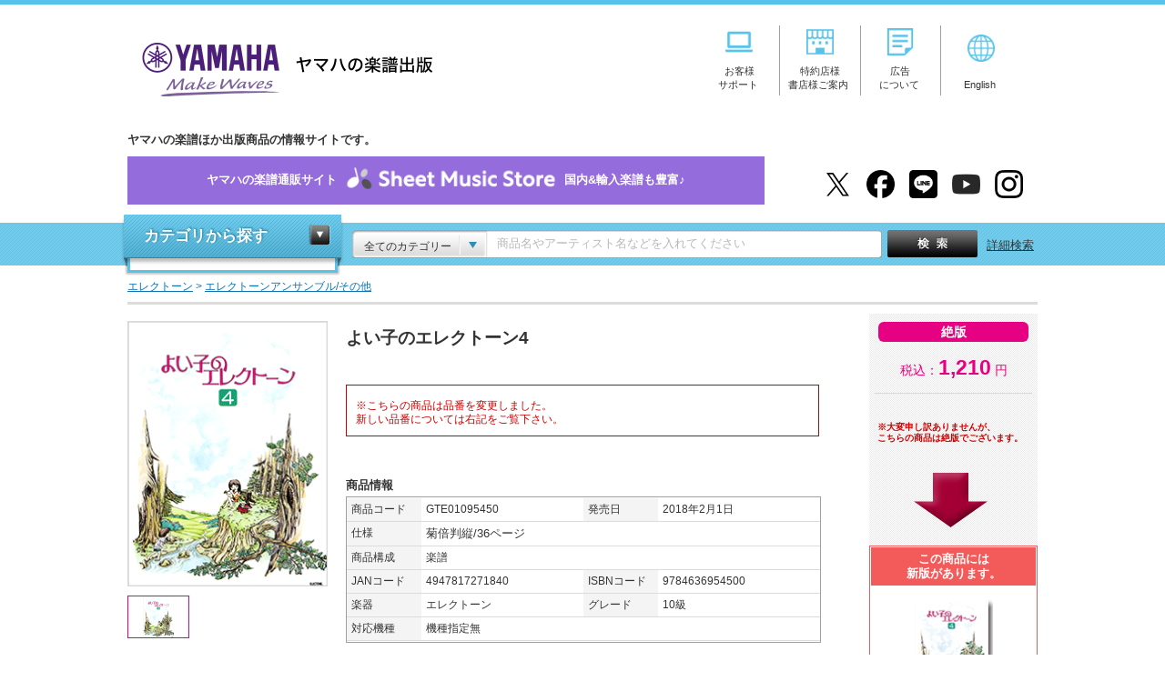

--- FILE ---
content_type: text/html; charset=UTF-8
request_url: https://www.ymm.co.jp/p/detail.php?code=GTE01095450&dm=sl&dso=14
body_size: 55569
content:
<!DOCTYPE html PUBLIC "-//W3C//DTD XHTML 1.0 Transitional//EN" "http://www.w3.org/TR/xhtml1/DTD/xhtml1-transitional.dtd">
<html xmlns="http://www.w3.org/1999/xhtml" xml:lang="ja" lang="ja" itemscope itemtype="https://schema.org/WebPage" xmlns:fb="https://www.facebook.com/2008/fbml" xmlns:mixi="https://mixi-platform.com/ns#" xmlns:og="http://ogp.me/ns#">


<head>
<meta http-equiv="Pragma" CONTENT="no-cache" />
<meta http-equiv="Cache-Control" CONTENT="no-cache" />
<meta http-equiv="content-language" content="ja" />
<meta http-equiv="Content-Type" content="text/html; charset=utf-8" />
<meta http-equiv="Content-Style-Type" content="text/css" />
<meta http-equiv="Content-Script-Type" content="text/javascript" />
<meta http-equiv="imagetoolbar" content="no" />
<meta name="author" content="ヤマハの楽譜出版" lang="ja">
<meta name="copyright" content="Yamaha Music Entertainment Holdings, Inc. All rights reserved.">
<meta name="robots" content="index, follow" />
<meta http-equiv="X-UA-Compatible" content="IE=edge">
<script src="/shared/js/jquery.js"></script>
<script src="/shared/js/SpryMenuBar.js" type="text/javascript"></script>
<script src="/shared/js/common.js"></script>
<link rel="stylesheet" href="/shared/css/import.css" type="text/css" media="screen,all" />
<link rel="shortcut icon" href="/shared/img/top/favicon.ico" />

<!-- Google Tag Manager -->
<script>(function(w,d,s,l,i){w[l]=w[l]||[];w[l].push({'gtm.start':
new Date().getTime(),event:'gtm.js'});var f=d.getElementsByTagName(s)[0],
j=d.createElement(s),dl=l!='dataLayer'?'&l='+l:'';j.async=true;j.src=
'https://www.googletagmanager.com/gtm.js?id='+i+dl;f.parentNode.insertBefore(j,f);
})(window,document,'script','dataLayer','GTM-PR24GC8');</script>
<!-- End Google Tag Manager -->


<meta property="og:locale" content="ja_JP" />
<meta property="og:type" content="article">
<meta property="og:title" content="【よい子のエレクトーン4   】">
<meta property="og:description" content="よい子のエレクトーン4 菊倍判縦/36ページ 楽譜 1,210円(税込価格） ">
<meta property="og:image" content="https://www.ymm.co.jp/p/cover/GTE01095450.gif">
<meta property="og:image:type" content="image/gif" />
<meta property="og:image:width" content="220" />
<meta property="og:image:height" content="270" />
<meta property="og:url" content="https://www.ymm.co.jp/p/detail.php?code=GTE01095450&amp;dm=sl&amp;dso=14">
<meta property="og:site_name" content=" よい子のエレクトーン4   - 楽譜 エレクトーン | ヤマハの楽譜出版" />

<meta name="twitter:site" content="@YMM_shuppan">
<meta name="twitter:card" content="product" />
<meta name="twitter:title" content="【よい子のエレクトーン4  】" />
<meta name="twitter:description" content="" />
<meta name="twitter:image" content="https://www.ymm.co.jp/p/cover/GTE01095450.gif" />
<meta name="twitter:image:width" content="220" />
<meta name="twitter:image:height" content="270" />
<meta name="twitter:data1" content="1,210円" />
<meta name="twitter:label1" content="税込価格" />
<meta name="twitter:data2" content="エレクトーン" />
<meta name="twitter:label2" content="楽器" />

<script type="text/javascript">

function changePage(o) {

  window.location.href = "?code=GTE01095450&dm=d&o="+o+"#song";
  return false;

}



function SampleScoreOpen(url, imagetype) {
  if (imagetype == 0) {
    var win = window.open("", "Sample", "toolbar=0,location=0,directories=0,status=0,menubar=0,scrollbars=1,resizable=1,dependent=1,hotkeys=0,personalbar=0,titlebar=0,width=520,height=657");
    win.document.open();
    if (url.search(".pdf") == -1) {
      win.document.write('<HTML><HEAD><TITLE>サンプル表示</TITLE></HEAD><body oncontextmenu="return false;" ondragstart="return false;"><IMG SRC="' + url + '"></body></HTML>');
    } else {
      win.document.write('<HTML><HEAD><TITLE>サンプル表示</TITLE></HEAD><body oncontextmenu="return false;" ondragstart="return false;"><embed src="' + url + '" type="application/pdf" width="490" height="657"></body></HTML>');
    }
    win.document.close();
  } else {

  
    var win = window.open("", "Sample", "toolbar=0,location=0,directories=0,status=0,menubar=0,scrollbars=1,resizable=1,dependent=1,hotkeys=0,personalbar=0,titlebar=0,height=474");
    win.document.open();
    win.document.write('<HTML><HEAD><TITLE>拡大表示</TITLE></HEAD><body oncontextmenu="return false;" ondragstart="return false;"><IMG SRC="' + url + '"></body></HTML>');
    win.document.close();
  }
}

var title = "よい子のエレクトーン4";
var pg = "0";
var c = "./cover_l/GTE01095450.gif";
var s1 = "";
var s2 = "";
var s3 = "";
var s4 = "";
var s5 = "";
</script>


<script type="text/javascript" src="https://apis.google.com/js/plusone.js">
  {lang: 'ja'}
</script>

<link rel="stylesheet" href="/shared/css/ec.css" media="screen,print">
<link rel="stylesheet" href="/shared/css/detail.css" type="text/css" media="screen,all" />
<link rel="stylesheet" href="/shared/css/jquery.lightbox.css" type="text/css" media="screen,all" />
<title>【ヤマハ】14. マーチ / 民謡・童謡 - 楽譜 -  よい子のエレクトーン4   エレクトーン ヤマハの楽譜出版</title>
<meta name="description" content="「マーチ / 民謡・童謡 」の楽譜を収載。よい子のエレクトーン4  。1,210円（税込） 。菊倍判縦/36ページ。ヤマハミュージックエンタテインメントホールディングス出版商品（楽譜・書籍・雑誌・文具など）の情報サイトです。" />
<meta name="keywords" content="マーチ,民謡・童謡,よい子のエレクトーン4, 楽譜, 菊倍判縦/36ページ,エレクトーン" />

                    
<script type="text/JavaScript">

function MM_preloadImages() { //v3.0
var d=document; if(d.images){if(!d.MM_p) d.MM_p=new Array();
  var i,j=d.MM_p.length,a=MM_preloadImages.arguments; for(i=0; i<a.length; i++)
  if (a[i].indexOf("#")!=0){d.MM_p[j]=new Image; d.MM_p[j++].src=a[i];}}
}

function MM_swapImgRestore() { //v3.0
var i,x,a=document.MM_sr; for(i=0;a&&i<a.length&&(x=a[i])&&x.oSrc;i++) x.src=x.oSrc;
}

function MM_findObj(n, d) { //v4.01
var p,i,x;  if(!d) d=document; if((p=n.indexOf("?"))>0&&parent.frames.length) {
  d=parent.frames[n.substring(p+1)].document; n=n.substring(0,p);}
if(!(x=d[n])&&d.all) x=d.all[n]; for (i=0;!x&&i<d.forms.length;i++) x=d.forms[i][n];
for(i=0;!x&&d.layers&&i<d.layers.length;i++) x=MM_findObj(n,d.layers[i].document);
if(!x && d.getElementById) x=d.getElementById(n); return x;
}

function MM_swapImage() { //v3.0
var i,j=0,x,a=MM_swapImage.arguments; document.MM_sr=new Array; for(i=0;i<(a.length-2);i+=3)
 if ((x=MM_findObj(a[i]))!=null){document.MM_sr[j++]=x; if(!x.oSrc) x.oSrc=x.src; x.src=a[i+2];}
}

</script>
<script src="/shared/js/detail.js" type="text/javascript"></script>
<script src="/shared/js/jquery.leanModal.min.js" type="text/javascript"></script>
<link href="/shared/css/guide-deli.css" rel="stylesheet" type="text/css">
<!-- fullcalendar.js -->
<link rel='stylesheet' type='text/css' href='/shared/css/fullcalendar.css' />
<!-- // fullcalendar.js -->
</head>

<body itemscope itemtype="http://schema.org/ItemPage">
<!-- HEADER -->
<!-- Google Tag Manager (noscript) -->
<noscript>
<iframe src="https://www.googletagmanager.com/ns.html?id=GTM-PR24GC8"
height="0" width="0" style="display:none;visibility:hidden"></iframe>
</noscript>
<!-- End Google Tag Manager (noscript) -->
<div id="header">
  <div class="header_inner">
    <div class="header_left">
      <h1 class="logo"><a href="/">ヤマハの楽譜出版</a></h1>
    </div>
    <div class="header_right">
      <div class="header_navi">
        <ul class="hd_nav">
          <li><a href="/support/" onclick="gtag('event', 'clickPC', {'event_category': 'header_menu', 'event_label': 'support', 'value': 1});"><img src="/shared/img/img_header_icon01.png" alt="お客様サポート" width="30" style="margin-bottom: 10px"/><span>お客様<br>サポート</span></a></li>
          <li><a href="/business_customer/" onclick="gtag('event', 'clickPC', {'event_category': 'header_menu', 'event_label': 'business_customer', 'value': 1});"><img src="/shared/img/img_header_icon02.png" alt="特約店様・書店様ご案内" width="30" style="margin-bottom: 10px"/><span>特約店様<br>書店様ご案内</span></a></li>
          <li><a href="/info/advertising.php" onclick="gtag('event', 'clickPC', {'event_category': 'header_menu', 'event_label': 'advertising', 'value': 1});"><img src="/shared/img/img_header_icon03.png" alt="広告について" width="30" style="margin-bottom: 10px"/><span>広告<br>について</span></a></li>
          <li><a href="https://www.yamaha-meh.co.jp/company/about.html" target="_blank" onclick="gtag('event', 'clickPC', {'event_category': 'header_menu', 'event_label': 'English', 'value': 1});"><img src="/shared/img/img_header_icon04.png" alt="English" width="30"/><br>English</a></li>
        </ul>
      </div>
    </div>
    <!--//header_right-->
    <div class="header_under">
      <p class="under_txt">ヤマハの楽譜ほか出版商品の情報サイトです。</p>
        
      <p class="detail_bnr_sms"><!--<p class="detail_bnr_sms" style="width: 740px">--><a href="https://sheetmusic.jp.yamaha.com/?utm_source=ymm&utm_medium=siteall&utm_campaign=ymm_topbnr" target="_blank" onclick="gtag('event', 'clickPC', {'event_category': 'header_menu', 'event_label': 'SheetMusicStore', 'value': 1});">ヤマハの楽譜通販サイト<img src="/shared/img/logo_sms.png" alt="Sheet Music Store" width="250">国内&amp;輸入楽譜も豊富&#x266A;<!--<span style="background: #d2282a;padding: 6px 5px;border-radius: 5px;border:2px solid #d8c9f2;margin-left: 10px;"><span style="color:#fdd359;font-size: 1.2em;vertical-align: middle;">★</span><span style="color:#fff;font-size: 0.9em;">&nbsp;キャンペーン実施中</span><span style="color:#fdd359;font-size: 1.2em;vertical-align: middle;">★</span></span>--></a></p>

      <ul class="hd_social">
        <li><a href="https://twitter.com/YMM_shuppan" target="_blank" onclick="gtag('event', 'clickPC', {'event_category': 'header_menu', 'event_label': 'x', 'value': 1});"><img src="/shared/img/logo_x01.png" alt="X" width="31"/></a></li>
        <li><a href="https://www.facebook.com/ymmshuppan" target="_blank" onclick="gtag('event', 'clickPC', {'event_category': 'header_menu', 'event_label': 'facebook', 'value': 1});"><img src="/shared/img/logo_fb01.png" alt="facebook" width="31"/></a></li>
        <li><a href="/feature/line_at.php" target="_blank" onclick="gtag('event', 'clickPC', {'event_category': 'header_menu', 'event_label': 'line', 'value': 1});"><img src="/shared/img/logo_line01.png" alt="LINE@" width="31"/></a></li>
        <li><a href="https://www.youtube.com/YMMpublisher" target="_blank" onclick="gtag('event', 'clickPC', {'event_category': 'header_menu', 'event_label': 'youtube', 'value': 1});"><img src="/shared/img/logo_youtube01.png" alt="YouTube" width="31"/></a></li>
        <li><a href="https://www.instagram.com/yamaha_gakufu/" target="_blank" onclick="gtag('event', 'clickPC', {'event_category': 'header_menu', 'event_label': 'instagram', 'value': 1});"><img src="/shared/img/logo_instagram01.png" alt="Instagram" width="31"/></a></li>
      </ul>
    </div>
  </div>
</div>

<!-- //HEADER -->
<!-- SEARCHBAR -->
<div id="searchbar">
  <div class="header_search">
    <div class="search_inner">
      <!-- CATEGORY NAVI -->
      <div id="category" class="close">
        <dl>
          <dt><a href="#" class="close">カテゴリから探す</a></dt>
          <dd>
            <ul>
              <li class="score_box"><!--楽譜-->
    
    <details class="accordion_scorebox">
  <summary class="accordion__summary">楽譜</summary>
  <div class="accordion__detail">
    <p class="accordion__text">
        
	<ul>
		<li data-submenu-id="submenu-piano" class="accordion_ttl"><a href="/p/result_d/pproduct/catcate/1">ピアノ</a>
			<div id="submenu-piano" class="nav01 nav_child">
				<dl>
					<dt><a href="/p/result_d/pproduct/catcate/1">ピアノ</a></dt>
					<dd>
						<ul>
														<li><a href="/p/result_d/pproduct/catcate/16">ピアノ導入教則本</a></li>
														<li><a href="/p/result_d/pproduct/catcate/17">ピアノ入門教則本</a></li>
														<li><a href="/p/result_d/pproduct/catcate/18">ピアノ併用教材</a></li>
														<li><a href="/p/result_d/pproduct/catcate/19">教育的ピアノ曲集</a></li>
														<li><a href="/p/result_d/pproduct/catcate/20">ピアノ指導者用教材</a></li>
														<li><a href="/p/result_d/pproduct/catcate/21">大人のピアノ</a></li>
														<li><a href="/p/result_d/pproduct/catcate/22">ポピュラーピアノ（ソロ）</a></li>
														<li><a href="/p/result_d/pproduct/catcate/23">ピアノ連弾/アンサンブル</a></li>
														<li><a href="/p/result_d/pproduct/catcate/24">ピアノ弾き語り/ピアノ & ボーカル</a></li>
														<li><a href="/p/result_d/pproduct/catcate/25">その他鍵盤楽器</a></li>
													</ul>
					</dd>
				</dl>
			</div>
		</li>
		<li data-submenu-id="submenu-electone" class="accordion_ttl"><a href="/p/result_d/pproduct/catcate/2">エレクトーン</a>
			<div id="submenu-electone" class="nav02 nav_child">
				<dl>
					<dt><a href="/p/result_d/pproduct/catcate/2">エレクトーン</a></dt>
					<dd>
						<ul>
														<li><a href="/p/result_d/pproduct/catcate/26">STAGEA・EL曲集（5～3級）</a></li>
														<li><a href="/p/result_d/pproduct/catcate/27">STAGEA・EL曲集（7～6級）</a></li>
														<li><a href="/p/result_d/pproduct/catcate/28">STAGEA・EL曲集（8級以下）</a></li>
														<li><a href="/p/result_d/pproduct/catcate/29">エレクトーンアンサンブル/その他</a></li>
														<li><a href="/p/result_d/pproduct/catcate/30">CD/DVD/レッスングッズ</a></li>
														<li><a href="/p/result_d/pproduct/catcate/276">STAGEA ELS-02（5～3級）</a></li>
														<li><a href="/p/result_d/pproduct/catcate/277">STAGEA曲集（5～3級）</a></li>
														<li><a href="/p/result_d/pproduct/catcate/278">STAGEA ELS-02（7～6級）</a></li>
														<li><a href="/p/result_d/pproduct/catcate/279">STAGEA曲集（7～6級）</a></li>
														<li><a href="/p/result_d/pproduct/catcate/280">STAGEA ELS-02（8級以下）</a></li>
														<li><a href="/p/result_d/pproduct/catcate/281">STAGEA曲集（8級以下）</a></li>
													</ul>
					</dd>
				</dl>
			</div>
		</li>
		<li data-submenu-id="submenu-grade" class="accordion_ttl"><a href="/score/grade.php">ヤマハグレード関連</a>
			<div id="submenu-grade" class="nav03 nav_child">
				<dl>
					<dt><a href="/score/grade.php">ヤマハグレード関連</a></dt>
					<dd>
						<ul>
														<li><a href="/p/result_d/pproduct/catcate/31">教則本/グレード範例曲集/実用書/要項</a></li>
														<li><a href="/p/result_d/pproduct/catcate/32">ピアノ</a></li>
														<li><a href="/p/result_d/pproduct/catcate/33">エレクトーン</a></li>
														<li><a href="/p/result_d/pproduct/catcate/34">指導グレード</a></li>
													</ul>
					</dd>
				</dl>
			</div>
		</li>
		<li data-submenu-id="submenu-strings" class="accordion_ttl"><a href="/p/result_d/pproduct/catcate/4">弦楽器</a>
			<div id="submenu-strings" class="nav04 nav_child">
				<dl>
					<dt><a href="/p/result_d/pproduct/catcate/4">弦楽器</a></dt>
					<dd>
						<ul>
														<li><a href="/p/result_d/pproduct/catcate/35">バイオリン</a></li>
														<li><a href="/p/result_d/pproduct/catcate/36">ビオラ/チェロ/コントラバス</a></li>
														<li><a href="/p/result_d/pproduct/catcate/37">大正琴/二胡/津軽三味線</a></li>
														<li><a href="/p/result_d/pproduct/catcate/38">室内楽</a></li>
													</ul>
					</dd>
				</dl>
			</div>
		</li>
		<li data-submenu-id="submenu-brass_drums" class="accordion_ttl"><a href="/p/result_d/pproduct/catcate/5">管楽器 / 打楽器</a>
			<div id="submenu-brass_drums" class="nav05 nav_child">
				<dl>
					<dt><a href="/p/result_d/pproduct/catcate/5">管楽器 / 打楽器</a></dt>
					<dd>
						<ul>
														<li><a href="/p/result_d/pproduct/catcate/39">フルート</a></li>
														<li><a href="/p/result_d/pproduct/catcate/40">オーボエ/バスーン</a></li>
														<li><a href="/p/result_d/pproduct/catcate/41">クラリネット</a></li>
														<li><a href="/p/result_d/pproduct/catcate/42">サクソフォン</a></li>
														<li><a href="/p/result_d/pproduct/catcate/43">トランペット</a></li>
														<li><a href="/p/result_d/pproduct/catcate/44">ホルン</a></li>
														<li><a href="/p/result_d/pproduct/catcate/45">トロンボーン/ユーフォニアム/チューバ</a></li>
														<li><a href="/p/result_d/pproduct/catcate/46">リコーダー</a></li>
														<li><a href="/p/result_d/pproduct/catcate/47">オカリナ/ハーモニカ/篠笛</a></li>
														<li><a href="/p/result_d/pproduct/catcate/48">打楽器</a></li>
													</ul>
					</dd>
				</dl>
			</div>
		</li>
		<li data-submenu-id="submenu-wind_inst" class="accordion_ttl"><a href="/p/result_d/pproduct/catcate/6">吹奏楽 / 器楽合奏</a>
			<div id="submenu-wind_inst" class="nav06 nav_child">
				<dl>
					<dt><a href="/p/result_d/pproduct/catcate/6">吹奏楽 / 器楽合奏</a></dt>
					<dd>
						<ul>
														<li><a href="/p/result_d/pproduct/catcate/49">吹奏楽トレーニング教則本</a></li>
														<li><a href="/p/result_d/pproduct/catcate/50">吹奏楽</a></li>
														<li><a href="/p/result_d/pproduct/catcate/51">管アンサンブル</a></li>
														<li><a href="/p/result_d/pproduct/catcate/52">器楽合奏/金管バンド</a></li>
													</ul>
					</dd>
				</dl>
			</div>
		</li>
		<li data-submenu-id="submenu-fullscore" class="accordion_ttl"><a href="/p/result_d/pproduct/catcate/7">フルスコア / スタディスコア</a>
			<div id="submenu-fullscore" class="nav07 nav_child">
				<dl>
					<dt><a href="/p/result_d/pproduct/catcate/7">フルスコア / スタディスコア</a></dt>
					<dd>
						<ul class="col_l">
														<li><a href="/p/result_d/pproduct/catcate/53">オーケストラ</a></li>
														<li><a href="/p/result_d/pproduct/catcate/54">オペラ/合唱作品</a></li>
														<li><a href="/p/result_d/pproduct/catcate/55">室内楽</a></li>
													</ul>
					</dd>
				</dl>
			</div>
		</li>
		<li data-submenu-id="submenu-chorus_vocal" class="accordion_ttl"><a href="/p/result_d/pproduct/catcate/8">合唱 / ボーカル</a>
			<div id="submenu-chorus_vocal" class="nav08 nav_child">
				<dl>
					<dt><a href="/p/result_d/pproduct/catcate/8">合唱 / ボーカル</a></dt>
					<dd>
						<ul>
														<li><a href="/p/result_d/pproduct/catcate/56">合唱</a></li>
														<li><a href="/p/result_d/pproduct/catcate/57">ピアノ & ボーカル/ピアノ弾き語り</a></li>
														<li><a href="/p/result_d/pproduct/catcate/58">オペラ/ミュージカル</a></li>
														<li><a href="/p/result_d/pproduct/catcate/59">こどもの歌</a></li>
													</ul>
					</dd>
				</dl>
			</div>
		</li>
		<li data-submenu-id="submenu-guitar" class="accordion_ttl"><a href="/p/result_d/pproduct/catcate/9">ギター</a>
			<div id="submenu-guitar" class="nav09 nav_child">
				<dl>
					<dt><a href="/p/result_d/pproduct/catcate/9">ギター</a></dt>
					<dd>
						<ul>
														<li><a href="/p/result_d/pproduct/catcate/60">エレキギター教則本</a></li>
														<li><a href="/p/result_d/pproduct/catcate/61">アコースティックギター教則本</a></li>
														<li><a href="/p/result_d/pproduct/catcate/62">クラシックギター教則本</a></li>
														<li><a href="/p/result_d/pproduct/catcate/63">ジャズギター教則本</a></li>
														<li><a href="/p/result_d/pproduct/catcate/64">ソロギター曲集</a></li>
														<li><a href="/p/result_d/pproduct/catcate/65">ギター弾き語り曲集</a></li>
														<li><a href="/p/result_d/pproduct/catcate/66">ギタースコア</a></li>
														<li><a href="/p/result_d/pproduct/catcate/67">ギターアンサンブル</a></li>
													</ul>
					</dd>
				</dl>
			</div>
		</li>
		<li data-submenu-id="submenu-bass_drums_key" class="accordion_ttl"><a href="/p/result_d/pproduct/catcate/10">ベース / ドラム / キーボード</a>
			<div id="submenu-bass_drums_key" class="nav10 nav_child">
				<dl>
					<dt><a href="/p/result_d/pproduct/catcate/10">ベース / ドラム / キーボード</a></dt>
					<dd>
						<ul>
														<li><a href="/p/result_d/pproduct/catcate/68">ベース教則本</a></li>
														<li><a href="/p/result_d/pproduct/catcate/69">ドラム教則本</a></li>
														<li><a href="/p/result_d/pproduct/catcate/70">キーボード教則本</a></li>
														<li><a href="/p/result_d/pproduct/catcate/71">ブルースハープ教則本/曲集</a></li>
														<li><a href="/p/result_d/pproduct/catcate/72">ボーカル教則本/曲集</a></li>
														<li><a href="/p/result_d/pproduct/catcate/73">その他楽器 教則本/曲集</a></li>
													</ul>
					</dd>
				</dl>
			</div>
		</li>
		<li data-submenu-id="submenu-band" class="accordion_ttl"><a href="/p/result_d/pproduct/catcate/11">バンドスコア</a>
			<div id="submenu-band" class="nav11 nav_child">
				<dl>
					<dt><a href="/p/result_d/pproduct/catcate/11">バンドスコア</a></dt>
					<dd>
						<ul>
														<li><a href="/p/result_d/pproduct/catcate/74">バンドスコアアーティスト別</a></li>
														<li><a href="/p/result_d/pproduct/catcate/75">バンドスコアオムニバス</a></li>
													</ul>
					</dd>
				</dl>
			</div>
		</li>
		<li data-submenu-id="submenu-ukulele" class="accordion_ttl"><a href="/p/result_d/pproduct/catcate/12">ウクレレ</a>
			<div id="submenu-ukulele" class="nav12 nav_child">
				<dl>
					<dt><a href="/p/result_d/pproduct/catcate/12">ウクレレ</a></dt>
					<dd>
						<ul>
														<li><a href="/p/result_d/pproduct/catcate/76">ウクレレ教則本</a></li>
														<li><a href="/p/result_d/pproduct/catcate/77">ウクレレ曲集</a></li>
													</ul>
					</dd>
				</dl>
			</div>
		</li>
	</ul>
    </p>
  </div>
</details>
</li>

<li>輸入楽譜
	<ul>
		<li><a onclick="gtag('event', 'clickPC', {'event_category': 'top_banner', 'event_label': 'category_navi_text_import', 'value': 1});" href="/import/">輸入楽譜特集ポータル</a></li>
		<li><a  onclick="gtag('event', 'clickPC', {'event_category': 'top_banner', 'event_label': 'category_navi_text_rental', 'value': 1});" href="/rental/">海外レンタル譜（貸譜）</a></li>
	</ul>
</li>

<li><a href="/book/">書籍</a></li>
<li><a href="/p/result_f/fw_p/catcate/14">雑誌</a></li>
<li><a href="/p/result_d/pproduct/catcate/15">文具</a></li>
<li><a href="/info/lecture.php">講座</a></li>
<li><a href="/muma/">Muma</a></li>
            </ul>
          </dd>
        </dl>
      </div>
      <!-- //CATEGORY NAVI -->
      <!-- フリーワード検索用js -->
<script type="text/javascript">
$(function(){
    var search_val = $('#fw').val();
    if(search_val == "商品名やアーティスト名などを入れてください"){
        $("#fw").css({"color":"rgb(184, 184, 184)"});
    }
})
function form_submit(sjval) {

    var free_word = $.trim($('#fw').val());
    if(free_word == '商品名やアーティスト名などを入れてください'){
        free_word = "";
    }

    free_word = word_filter(free_word);
    var category = $.trim($('#search_category').children(':selected').val());
    if(category == "全てのカテゴリー"){
        category = "";
    }
    var url = new String();
        url += '/p/result_f/fw_p';
    
    if(sjval != null){
        var free_word = sjval;

        free_word = word_filter(free_word);
        url += '/';
        url += free_word;

        if(category != ""){
            url += '/catcate/';
            url += category;
        }
        search_form.action = url;
        search_form.submit();
    }

    if(free_word != ""){
        url += '/';
        url += free_word;
    }

    if(category != ""){
        url += '/catcate/';
        url += category;
    }

    search_form.action = url;
    return true;
}
    function word_filter(word){
       word = word.replace("%",  "%25");
       word = word.replace("\t", "%09");
       word = word.replace("\n", "%0a");
       word = word.replace("?",  "%3F");
       word = word.replace("+",  "%2B");
       word = word.replace("&",  "%26");
       word = word.replace("@",  "%40");
       word = word.replace(" ",  "%20");
       return word;
    }
</script>
<div id="search_keyword">
<div class="box">
    <form id="search_form" action="" method="POST" onsubmit="return form_submit();">
                <div class="keyword_category"> <span>全てのカテゴリー</span></div>
                <select id="search_category" name="category" class="category_select">
           <option value="">全てのカテゴリー</option>
                                                     <option value="1">ピアノ</option>
                                                               <option value="2">エレクトーン</option>
                                                               <option value="3">ヤマハグレード関連</option>
                                                               <option value="4">弦楽器</option>
                                                               <option value="5">管楽器/打楽器</option>
                                                               <option value="6">吹奏楽/器楽合奏</option>
                                                               <option value="7">フルスコア/スタディスコア</option>
                                                               <option value="8">合唱/ボーカル</option>
                                                               <option value="9">ギター</option>
                                                               <option value="10">ベース/ドラム/キーボード</option>
                                                               <option value="11">バンドスコア</option>
                                                               <option value="12">ウクレレ</option>
                                                               <option value="13">書籍</option>
                                                               <option value="14">雑誌</option>
                                                               <option value="15">文具</option>
                                                               <option value="282">CD/DVD/Blu-ray</option>
                                                               <option value="303">LP</option>
                             </select>
    
        <input type="text" id="fw" name="keyword" class="keyword jq-placeholder" value="" title="商品名やアーティスト名などを入れてください" maxlength="50" />
        <div class="submit">
            <input type="submit" id="serch_button" name="button" value="検索"/>
        </div>
        <a href="/p/search.php" class="detail_search">詳細検索</a>
    </form>
</div>

<script src="/shared/js/popterm2.js" type="text/javascript"></script>
<script>
<!--
var p = new popTerm({'id': 'popterm', 'targetid': 'fw', 'ssl_url': 'https://ymm2.sitesearch.jp/popterm/popterm.pl', 'ssl_css': '/shared/css/popterm2.css'});
-->
</script>
</div>

      <!-- //KEYWORD -->
    </div>
  </div>
</div>
<!-- //SEARCHBAR -->
<!-- CONTAINER -->
<div itemscope itemtype="http://schema.org/Book" id="container">
<p id="topicpath"style="background-color: white">
          <span itemscope itemtype="http://data-vocabulary.org/Breadcrumb">
            <a href="/p/result_d/pproduct/catcate/2" itemprop="url" title="エレクトーンで検索"><span itemprop="title">エレクトーン</span></a>
                  </span>
        <span itemscope itemtype="http://data-vocabulary.org/Breadcrumb">
            &gt; <a href="/p/result_d/pproduct/catcate/29" itemprop="url" title="エレクトーンアンサンブル/その他で検索"><span itemprop="title">エレクトーンアンサンブル/その他</span></a>
          </span>
      <br>
  </p>

<div id="borderline"> </div>
 

<!-- CONTENTS -->
<div id="contents" class="reverse">
        <!-- DETAIL MAIN -->
    <div class="detail_main">
      <div class="detail_img">
                                              <ul class="main_img">
            <li class="cur"><a href="/p/detail_image_popup.php" target="_blank" onClick="gtag('event', 'view', {'event_category': 'SampleScore_New', 'event_label': 'GTE01095450 よい子のエレクトーン4', 'value': 1});"><img src="./cover/GTE01095450.gif" height="317" alt="拡大画像を見る" title="拡大画像を見る"></a></li>
                                                                      </ul>
          <div class="thumb_img">
            <ul>
              <li class="cur"><a href="/p/detail_image_popup.php" target="_blank"><img src="./cover/GTE01095450.gif" height="317" alt=""></a></li>
                                                                                  </ul>
          </div>
                                  </div>
      <div class="detail_title">
        <ul class="pick_icon">
          
                                                  
                              
                  </ul>

        <span itemprop="name"> <span></span>
        <h1>よい子のエレクトーン4</h1>
                </span><br>
        <p style="background-color: white"></p>
        <p style="background-color: white"></p>
        <p style="background-color: white"></p>
                          <div class="message">
          <p style="background-color: white">※こちらの商品は品番を変更しました。<br>新しい品番については右記をご覧下さい。</p>
        </div>
                                        </div>

      <div class="detail_data">
        <h2>商品情報</h2>
        <div class="item_table">
          <table cellpadding="0" cellspacing="0">
            <tr>
              <th scope="row">
                <div>商品コード</div>
              </th>
                            <td>GTE01095450</td>
                                          <th scope="row">
                <div>発売日</div>
              </th>
              <td itemprop="datePublished">2018年2月1日</td>
                          </tr>
                                    <tr>
              <th scope="row">
                <div>仕様</div>
              </th>
              <td colspan="3"><span itemprop="numberOfPages">菊倍判縦/36ページ</span>
                 </td>
            </tr>
                                    <tr>
              <th scope="row">
                <div>商品構成</div>
              </th>
              <td colspan="3">楽譜</td>
            </tr>
                                    <tr>
                            <th scope="row">
                <div>JANコード</div>
              </th>
                                <td>4947817271840</td>
                                                          <th scope="row">
                <div>ISBNコード</div>
              </th>
              <span itemprop="isbn" content="isbn:9784636954500">
                                  <td>9784636954500</td>
                              </span> 
                          </tr>
            
                                                  
                                                    <tr>
                                <th scope="row">
                  <div>楽器</div>
                </th>
                                    <td>エレクトーン</td>
                                                                  <th scope="row">
                  <div>グレード</div>
                </th>
                                    <td>10級</td>
                                                </tr>
                                                          <tr>
                  <th scope="row">
                    <div>対応機種</div>
                  </th>
                  <td colspan="3">機種指定無</td>
                </tr>
                                    </table>
        </div>
      </div>
    </div>

                      <div class="track_table"> <a name="song"></a>
        <table cellpadding="0" cellspacing="0">
                    <tr>
            <th>14</th>
            <td>
              <div class="main"> <a href="/p/result_f/fw_p/マーチ" title="マーチで検索"><span>マーチ</span></a>
                <table cellpadding="0" cellspacing="0" class="songname">
                  <tr>
                    <td></td>
                  <tr>
                </table>
                                                                  <a href="/p/result_f/fw_s/民謡・童謡" title="民謡・童謡で検索">民謡・童謡</a><br />
                                                  作詞：<a href="/p/result_f/fw_s/(日本語詞:内野悦子)" title="(日本語詞:内野悦子)で検索">(日本語詞:内野 悦子)</a><br />
                                                  作曲：<a href="/p/result_f/fw_s/ケーラ" title="ケーラで検索">ケーラ</a><br />
                                              </div>
              <div class="sub">
                                                                  グレード：10級<br />
                                                                              </div>
            </td>
          </tr>
                  </table>
      </div>
                
      <div>
        <!-- //DETAIL MAIN -->
                <div class="detailshow">
          <p style="background-color: white">
            <h2>商品の説明</h2>

            <!-- エレクトーン楽譜の品番変更 -->
             
            <!-- //エレクトーン楽譜の品番変更 -->

            <span itemprop="description">
              <p></p>
              <p></p>
              <br><b><font color="red">旧商品コード：TEL01087404</font></b>
              <p></p>
            </span>
          </p>
        </div>
              </div>

      <!-- DETAIL TRACK -->
                                    
                        <!-- TRACK NUMBER -->
        <span itemprop="About" itemscope itemtype="http://schema.org/MusicPlaylist">
          <div class="heading01 bm2">
            <div>
              <h2><a name="song"></a><span itemprop="name">収載曲一覧</span>　　<a href="detail.php?code=GTE01095450&dm=d#song">収載曲の詳細を見る</a></h2>
              <p itemprop="numTracks">[全19曲を収載]</p>
            </div>
          </div>
          <div class="track_number">
            <div>
              <ul>
                                <li itemprop="track" itemscope itemtype="http://schema.org/MusicRecording">[1]&nbsp; <a href="detail.php?code=GTE01095450&dm=sl&dso=1#song" itemprop="name">ラ・クカラチャ/<span itemprop="byArtist">民謡・童謡</span></a></li>
                                                  <li itemprop="track" itemscope itemtype="http://schema.org/MusicRecording">[2]&nbsp; <a href="detail.php?code=GTE01095450&dm=sl&dso=2#song" itemprop="name">メヌエット</a></li>
                                                  <li itemprop="track" itemscope itemtype="http://schema.org/MusicRecording">[3]&nbsp; <a href="detail.php?code=GTE01095450&dm=sl&dso=3#song" itemprop="name">メヌエット</a></li>
                                                  <li itemprop="track" itemscope itemtype="http://schema.org/MusicRecording">[4]&nbsp; <a href="detail.php?code=GTE01095450&dm=sl&dso=4#song" itemprop="name">こどものゆめ</a></li>
                                                  <li itemprop="track" itemscope itemtype="http://schema.org/MusicRecording">[5]&nbsp; <a href="detail.php?code=GTE01095450&dm=sl&dso=5#song" itemprop="name">きつつき</a></li>
                                                  <li itemprop="track" itemscope itemtype="http://schema.org/MusicRecording">[6]&nbsp; <a href="detail.php?code=GTE01095450&dm=sl&dso=6#song" itemprop="name">マイ・ボニー/<span itemprop="byArtist">民謡・童謡</span></a></li>
                                                  <li itemprop="track" itemscope itemtype="http://schema.org/MusicRecording">[7]&nbsp; <a href="detail.php?code=GTE01095450&dm=sl&dso=7#song" itemprop="name">ちゃいろの こびん/<span itemprop="byArtist">民謡・童謡</span></a></li>
                                                  <li itemprop="track" itemscope itemtype="http://schema.org/MusicRecording">[8]&nbsp; <a href="detail.php?code=GTE01095450&dm=sl&dso=8#song" itemprop="name">ぎょうしょう人/<span itemprop="byArtist">民謡・童謡</span></a></li>
                                                  <li itemprop="track" itemscope itemtype="http://schema.org/MusicRecording">[9]&nbsp; <a href="detail.php?code=GTE01095450&dm=sl&dso=9#song" itemprop="name">ひとりぼっち/<span itemprop="byArtist">民謡・童謡</span></a></li>
                                                  <li itemprop="track" itemscope itemtype="http://schema.org/MusicRecording">[10]&nbsp; <a href="detail.php?code=GTE01095450&dm=sl&dso=10#song" itemprop="name">かにさんがしんじゃった/<span itemprop="byArtist">民謡・童謡</span></a></li>
                                  </ul>
                <ul>
                                                  <li itemprop="track" itemscope itemtype="http://schema.org/MusicRecording">[11]&nbsp; <a href="detail.php?code=GTE01095450&dm=sl&dso=11#song" itemprop="name">ときのおどり/<span itemprop="byArtist">民謡・童謡</span></a></li>
                                                  <li itemprop="track" itemscope itemtype="http://schema.org/MusicRecording">[12]&nbsp; <a href="detail.php?code=GTE01095450&dm=sl&dso=12#song" itemprop="name">アントレー</a></li>
                                                  <li itemprop="track" itemscope itemtype="http://schema.org/MusicRecording">[13]&nbsp; <a href="detail.php?code=GTE01095450&dm=sl&dso=13#song" itemprop="name">くろい ひとみの/<span itemprop="byArtist">民謡・童謡</span></a></li>
                                                  <li itemprop="track" itemscope itemtype="http://schema.org/MusicRecording">[14]&nbsp; <a href="detail.php?code=GTE01095450&dm=sl&dso=14#song" itemprop="name">マーチ/<span itemprop="byArtist">民謡・童謡</span></a></li>
                                                  <li itemprop="track" itemscope itemtype="http://schema.org/MusicRecording">[15]&nbsp; <a href="detail.php?code=GTE01095450&dm=sl&dso=15#song" itemprop="name">赤いかわの たにま/<span itemprop="byArtist">民謡・童謡</span></a></li>
                                                  <li itemprop="track" itemscope itemtype="http://schema.org/MusicRecording">[16]&nbsp; <a href="detail.php?code=GTE01095450&dm=sl&dso=16#song" itemprop="name">雨とあじさい/<span itemprop="byArtist">民謡・童謡</span></a></li>
                                                  <li itemprop="track" itemscope itemtype="http://schema.org/MusicRecording">[17]&nbsp; <a href="detail.php?code=GTE01095450&dm=sl&dso=17#song" itemprop="name">はるの そよかぜ</a></li>
                                                  <li itemprop="track" itemscope itemtype="http://schema.org/MusicRecording">[18]&nbsp; <a href="detail.php?code=GTE01095450&dm=sl&dso=18#song" itemprop="name">おじいさんの ふるどけい</a></li>
                                                  <li itemprop="track" itemscope itemtype="http://schema.org/MusicRecording">[19]&nbsp; <a href="detail.php?code=GTE01095450&dm=sl&dso=19#song" itemprop="name">ハッピー バースディ</a></li>
                                                </ul>
            </div>
          </div>
        </span>
        <!-- //TRACK NUMBER -->
                    <!-- //DETAIL TRACK -->
        <!-- DETAIL MAIN -->
    </div>
<!-- //CONTENTS -->

<div id="right_up">
  <div class="detail_cart">
    <div class="btn_area">
      <dl class="price">
                <dt>絶版</dt>
        
                            <dd itemprop="offers" itemscope itemtype="http://schema.org/Offer"><span class="taxin">税込：<strong>1,210</strong>&nbsp;円</span><!--<span itemprop="price" class="taxout">[本体　1,100円]</span>-->
            <meta content="JPY" itemprop="priceCurrency">
          </dd>
                        </dl>

                      <div class="op_box">
          <div class="op">
            <p>※大変申し訳ありませんが、<br>こちらの商品は絶版でございます。</p>
          </div>
        </div>
        <div class="dw_arrow"><img src="/shared/img/detail/detail_arrow_down.gif" alt="ここに下矢印の画像が入ります。"></div>
        <div class="nostock">
          <p class="new_covered">この商品には<br />新版があります。</p>
          <div>
            <a href="./detail.php?code=GTE01100068"><img src="./cover_s/gte/gte01100068.gif" alt="" width="86" height="110" /></a>
            <p><a href="./detail.php?code=GTE01100068">よい子のエレクトーン4</a></p>
          </div>
          <p class="price">税込：<span class="taxin"><strong>1,430</strong>円</span></p>
        </div>
                  </div>
    <div class="bnr_faq" style="margin-bottom: 15px"><a href="/ec/inquiry.php#faq"><img src="/shared/img/top/img_faq02.jpg" alt="よくある質問"></a></div>
  </div>
</div>
<!-- RIGHT NAVI -->
<div id="right_navi"></div>
<!-- //RIGHT NAVI -->
</div>
<!-- //CONTAINER -->
<!-- FOOTER -->
<!-- footer -->

<div id="pagetop">
	<div><a href="#header" class="pagetop" style="margin-top: 0px;"><img src="/shared/img/common_btn_pagetop.gif" alt="ページトップへ" width="130" height="27" /></a>
<a href="/feature/" class="to_feature"><img src="/shared/img/common_btn_feature.gif" alt="特集ポータルページへ" width="130" height="27" /></a></div>
</div>

<div id="footer">
	<!-- footer_bnr -->
	<div class="footer_bnr">
		<dl>
			<dt>ヤマハ関連サイト</dt>
			<dd>
				<ul>
					<li><a href="https://www.print-gakufu.com/" target="_blank" title="ぷりんと楽譜" onclick="gtag('event', 'clickPC', {'event_category': 'footer_banner', 'event_label': 'print-gakufu', 'value': 1 });">
						<img src="/shared/img/banner_gakuhu.jpg" alt="ぷりんと楽譜" width="178" height="41" /></a>
					</li>
					<li><a href="http://yamahamusicdata.jp" target="_blank" title="ヤマハミュージックデータショップ" onclick="gtag('event', 'clickPC', {'event_category': 'footer_banner', 'event_label': 'yamahamusicdata', 'value': 1 });">
						<img src="/shared/img/bnr_ymds_178_41.jpg" alt="ヤマハミュージックデータショップ" width="178" height="41" /></a>
					</li>
					<li><a href="https://jp.yamaha.com/products/musical_instruments/keyboards/electone/" target="_blank" title="エレクトーン製品ページ" onclick="gtag('event', 'clickPC', {'event_category': 'footer_banner', 'event_label': 'jp_yamaha_electone', 'value': 1 });">
						<img src="/shared/img/electone_logo.jpg" alt="エレクトーン製品ページ" width="178" height="41" /></a>
					</li>
					<li><a href="http://jp.yamaha.com/products/musical-instruments/winds/start/" target="_blank" title="はじめてさんの管楽器" onclick="gtag('event', 'clickPC', {'event_category': 'footer_banner', 'event_label': 'jp_yamaha_start', 'value': 1 });">
						<img src="/shared/img/start_banner_02d.jpg" alt="はじめてさんの管楽器" width="178" height="41" /></a>
					</li>
					<li><a href="https://rental.jp.yamaha.com/shop/default.aspx" target="_blank" title="音レント（ヤマハの楽器・防音室レンタル）" onclick="gtag('event', 'clickPC', {'event_category': 'footer_banner', 'event_label': 'jp_yamaha_otorent', 'value': 1 });">
						<img src="/shared/img/20110909_yml.jpg" alt="音レント（ヤマハの楽器・防音室レンタル）" width="178" height="41" /></a>
					</li>
					<li><a href="https://school.jp.yamaha.com/" target="_blank" title="ヤマハ大人の音楽レッスン　無料体験実施中！" onclick="gtag('event', 'clickPC', {'event_category': 'footer_banner', 'event_label': 'jp_yamaha_otonalesson', 'value': 1 });">
						<img src="/shared/img/banner_otona-ongaku.jpg" alt="ヤマハ大人の音楽レッスン　無料体験実施中！" width="178" height="41" /></a>
					</li>
					<li><a href="http://www.yamaha-mf.or.jp/onkenscope/" target="_blank" title="ON-KEN SCOPE" onclick="gtag('event', 'clickPC', {'event_category': 'footer_banner', 'event_label': 'ON-KEN', 'value': 1 });">
						<img src="/shared/img/ON-KENSCOPE_bannar1.jpg" alt="ON-KEN SCOPE" width="178" height="41" /></a>
					</li>
					<li><a onclick="gtag('event', 'clickPC', {'event_category': 'footer_banner', 'event_label': 'pianosora', 'value': 1 });" href="/magazine/piano/pianosora.php" target="_blank" title="月刊Piano 朝岡さやかのピアノソラ・エチュード　“1分間練習曲”">
						<img src="/shared/img/bnr_pianosora_178x41.jpg" alt="月刊Piano 朝岡さやかのピアノソラ・エチュード　“1分間練習曲”" width="178" height="41" /></a>
					</li>
				</ul>
			</dd>
		</dl>
	</div>
	<!-- //footer_bnr -->
	<!-- footer_nav -->
	<div class="footer_nav">
		<div class="social_link">
			<ul>
				<li><a href="https://twitter.com/YMM_shuppan" target="_blank" onclick="gtag('event', 'clickPC', {'event_category': 'footer_banner', 'event_label': 'x', 'value': 1});">
					<img src="/shared/img/logo_x02.png" alt="X" width="44" height="44" /></a></li>
				<li><a href="https://www.facebook.com/ymmshuppan" target="_blank" onclick="gtag('event', 'clickPC', {'event_category': 'footer_banner', 'event_label': 'facebook', 'value': 1});"><img src="/shared/img/logo_fb02.png" alt="facebook" width="44" height="44" /></a></li>
				<li><a href="/feature/line_at.php" target="_blank" onclick="gtag('event', 'clickPC', {'event_category': 'footer_banner', 'event_label': 'line', 'value': 1});"><img src="/shared/img/logo_line02.png" alt="LINE@" width="44" height="44" /></a></li>
				<li><a href="https://www.youtube.com/YMMpublisher" target="_blank" onclick="gtag('event', 'clickPC', {'event_category': 'footer_banner', 'event_label': 'youtube', 'value': 1});">
					<img src="/shared/img/logo_youtube02.png" alt="YouTube" width="44" height="44" /></a></li>
				<li><a href="https://www.instagram.com/yamaha_gakufu/" target="_blank" onclick="gtag('event', 'clickPC', {'event_category': 'footer_banner', 'event_label': 'instagram', 'value': 1});">
					<img src="/shared/img/logo_instagram02.png" alt="Instagram" width="44" height="44" /></a></li>
			</ul>
		</div>
		<div class="footer_nav_list">
			<div class="footer_nav_pack">
				<div class="footer_nav01">
					<ul>
						<li class="icon_under">楽譜を探す
							<ul>
								<li><a href="/p/result_d/pproduct/catcate/1" onclick="gtag('event', 'clickPC', {'event_category': 'footer_banner', 'event_label': 'footer_nav_text_ピアノ', 'value': 1});">ピアノ</a></li>
								<li><a href="/p/result_d/pproduct/catcate/2" onclick="gtag('event', 'clickPC', {'event_category': 'footer_banner', 'event_label': 'footer_nav_text_エレクトーン', 'value': 1});">エレクトーン</a></li>
								<li><a href="/score/grade.php" onclick="gtag('event', 'clickPC', {'event_category': 'footer_banner', 'event_label': 'footer_nav_text_グレード', 'value': 1});">ヤマハグレード関連</a></li>
								<li><a href="/p/result_d/pproduct/catcate/4" onclick="gtag('event', 'clickPC', {'event_category': 'footer_banner', 'event_label': 'footer_nav_text_弦楽器', 'value': 1});">弦楽器</a></li>
								<li><a href="/p/result_d/pproduct/catcate/5" onclick="gtag('event', 'clickPC', {'event_category': 'footer_banner', 'event_label': 'footer_nav_text_管楽器打楽器', 'value': 1});">管楽器 / 打楽器</a></li>
								<li><a href="/p/result_d/pproduct/catcate/6" onclick="gtag('event', 'clickPC', {'event_category': 'footer_banner', 'event_label': 'footer_nav_text_吹奏楽器楽合奏', 'value': 1});">吹奏楽 / 器楽合奏</a></li>
								<li><a href="/p/result_d/pproduct/catcate/7" onclick="gtag('event', 'clickPC', {'event_category': 'footer_banner', 'event_label': 'footer_nav_text_フルスコアスタディスコア', 'value': 1});">フルスコア / スタディスコア</a></li>
								<li><a href="/p/result_d/pproduct/catcate/8" onclick="gtag('event', 'clickPC', {'event_category': 'footer_banner', 'event_label': 'footer_nav_text_合唱ボーカル', 'value': 1});">合唱 / ボーカル</a></li>
								<li><a href="/p/result_d/pproduct/catcate/9" onclick="gtag('event', 'clickPC', {'event_category': 'footer_banner', 'event_label': 'footer_nav_text_ギター', 'value': 1});">ギター</a></li>
								<li><a href="/p/result_d/pproduct/catcate/10" onclick="gtag('event', 'clickPC', {'event_category': 'footer_banner', 'event_label': 'footer_nav_text_ベースドラムキーボード', 'value': 1});">ベース / ドラム / キーボード</a></li>
								<li><a href="/p/result_d/pproduct/catcate/11" onclick="gtag('event', 'clickPC', {'event_category': 'footer_banner', 'event_label': 'footer_nav_text_バンドスコア', 'value': 1});">バンドスコア</a></li>
								<li><a href="/p/result_d/pproduct/catcate/12" onclick="gtag('event', 'clickPC', {'event_category': 'footer_banner', 'event_label': 'footer_nav_text_ウクレレ', 'value': 1});">ウクレレ</a></li>
							</ul>
						</li>
					</ul>
				</div>
				<div class="footer_nav02">
					<ul>
						<li><a href="/import/" onclick="gtag('event', 'clickPC', {'event_category': 'footer_banner', 'event_label': 'footer_nav_text_輸入楽譜特集ポータル', 'value': 1});">輸入楽譜特集ポータル</a></li>
						<li><a href="/book/" onclick="gtag('event', 'clickPC', {'event_category': 'footer_banner', 'event_label': 'footer_nav_text_書籍', 'value': 1});">書籍</a></li>
						<li class="icon_under"><a href="/p/result_f/fw_p/catcate/14" onclick="gtag('event', 'clickPC', {'event_category': 'footer_banner', 'event_label': 'footer_nav_text_雑誌', 'value': 1});">雑誌</a>
							<!-- <ul>
								<li><a href="/magazine/piano/" onclick="gtag('event', 'clickPC', {'event_category': 'footer_banner', 'event_label': 'footer_nav_text_月刊ピアノ', 'value': 1});">月刊ピアノ</a></li>
								<li><a href="/magazine/electone/" onclick="gtag('event', 'clickPC', {'event_category': 'footer_banner', 'event_label': 'footer_nav_text_月刊エレクトーン', 'value': 1});">月刊エレクトーン</a></li>
								<li><a href="/magazine/guitar/" onclick="gtag('event', 'clickPC', {'event_category': 'footer_banner', 'event_label': 'footer_nav_text_GGG', 'value': 1});">Go!Go!GUITAR</a></li>
							</ul> -->
						</li>
      <li><a href="/p/result_d/pproduct/catcate/15" onclick="gtag('event', 'clickPC', {'event_category': 'footer_banner', 'event_label': 'footer_nav_text_文具', 'value': 1});">文具</a></li>
						<li><a href="/info/lecture.php" onclick="gtag('event', 'clickPC', {'event_category': 'footer_banner', 'event_label': 'footer_nav_text_講座', 'value': 1});">講座</a></li>
						<li><a href="/muma/" onclick="gtag('event', 'clickPC', {'event_category': 'footer_banner', 'event_label': 'footer_nav_text_Muma', 'value': 1});">Muma</a></li>
					</ul>
				</div>
				<div class="footer_nav03">
					<ul>
						<li><a href="/info/advertising.php" onclick="gtag('event', 'clickPC', {'event_category': 'footer_banner', 'event_label': 'footer_nav_text_広告', 'value': 1});">広告について</a></li>
						<li><a href="/info/info_list.php" onclick="gtag('event', 'clickPC', {'event_category': 'footer_banner', 'event_label': 'footer_nav_text_お知らせ', 'value': 1});">インフォメーション（お知らせ）</a></li>
					</ul>
				</div>
				<div class="footer_nav04">
					<ul>
						<li><a href="/support/" onclick="gtag('event', 'clickPC', {'event_category': 'footer_banner', 'event_label': 'footer_nav_text_お客様サポート', 'value': 1});">お客様サポート</a></li>
						<li><a href="/business_customer/" onclick="gtag('event', 'clickPC', {'event_category': 'footer_banner', 'event_label': 'footer_nav_text_特約店様書店様へのご案内', 'value': 1});">特約店様・書店様へのご案内</a></li>
					</ul>
				</div>
			</div>
		</div>
	</div>
	<!-- //footer_nav -->
	<!-- footer_corp -->
	<div class="footer_corp">
		<ul class="corp_bnr">
			<li class="jasrac"><img src="/shared/img/common_bnr_footer_corp_01.gif" alt="" width="46" height="45" /><span>JASRAC許諾番号：<br />
				6523417007Y31018</span></li>
			<li><a href="http://www.cars-music-copyright.jp/index.html" target="_blank" onclick="gtag('event', 'clickPC', {'event_category': 'footer_banner', 'event_label': 'footer_cars', 'value': 1});">
				<img src="/shared/img/common_bnr_footer_corp_03.gif" width="52" height="45" /></a>
			</li>
		</ul>
		<ul class="corp_link">
			<li><a href="http://www.yamaha-meh.co.jp/company/about.html" target="_blank" onclick="gtag('event', 'clickPC', {'event_category': 'footer_banner', 'event_label': 'footer_会社概要', 'value': 1});">会社概要</a>｜</li>
			<li><a href="/privacypolicy/index.php" target="_blank" onclick="gtag('event', 'clickPC', {'event_category': 'footer_banner', 'event_label': 'footer_個人情報保護方針', 'value': 1});">個人情報保護方針</a>｜</li>
			<li><a href="http://www.yamaha-meh.co.jp/agreement.html" target="_blank" onclick="gtag('event', 'clickPC', {'event_category': 'footer_banner', 'event_label': 'footer_サイトポリシー', 'value': 1});">サイトポリシー</a></li>
		</ul>
	</div>
	<!-- //footer_corp -->
	<!-- copyright -->
	<div class="copyright">Copyright &copy; <script type="text/javascript">myDate = new Date() ;myYear = myDate.getFullYear ();document.write(myYear);</script> Yamaha Music Entertainment Holdings, Inc. All rights reserved.</div>
	<!-- copyright -->
</div>

<!-- Global site tag (gtag.js) -->
<script async src="https://www.googletagmanager.com/gtag/js?id=UA-17702893-2"></script>
<script>
  window.dataLayer = window.dataLayer || [];
  function gtag(){dataLayer.push(arguments);}
  gtag('js', new Date());
  gtag('config', 'UA-17702893-2');
</script>
<!-- End Global site tag (gtag.js) -->

<!-- //FOOTER -->
</body>
</html>


--- FILE ---
content_type: text/css
request_url: https://www.ymm.co.jp/shared/css/ec.css
body_size: 1343
content:
@charset "UTF-8";
/*
-----------------------------------------------------
YAMAHA MUSIC MEDIA CORPORATION
FileName:   ec.css
-----------------------------------------------------
*/

.clearfix {
    min-height: 1px;
}

#userPanel {
    background: #F6F6F6;
		border: 1px solid #D4D4D4;
    text-align: left;
		font-size:12px;
		min-height:27px;
		height:auto !important;
		height:34px;
    width: 532px;
    margin: 5px 0px 0px 0;
    padding: 5px 0 0;
}
#userPanel .left {
    border-right: 1px solid #D4D4D4;
    float: left;
    width: 415px;
}
#userPanel .left .welcome {
    float: left;
    overflow: hidden;
    width: 200px;
    font-size: 80%;
    padding: 5px 0 0 10px;
}
#userPanel .left .welcome .name {
    font-size: 110%;
    font-weight: bold;
}
#userPanel .left .cart {
    overflow: hidden;
    width: 200	px;
}
#userPanel .left .cart .comCart {
    float: left;
    width: 55px;
}
#userPanel .left .cart .comNum {
    color: #3F4ECA;
    float: left;
    padding: 5px 0 0 10px;
    text-align: left;
    width: 77px;
}
#userPanel .left .cart .comPrice {
    color: #3F4ECA;
    float: right;
    padding: 5px 0 0 0;
    text-align: right;
    width: 58px;
}
#userPanel .right {
    float: left;
    padding: 0 0 0 6px;
    width: 108px;
}
#outofstock {
    color:red;
    font-weight: bold;
}

#btnPanel {
	min-height:45px;
	height:auto !important;
	height:45	px;

}
#btnPanel .cart {
  float:right;
  text-align: right;
	margin: 0;
}
#btnPanel .cart .number{
  padding: 0 0px 0 0;
}
#btnPanel .cart .cartbtn{
    padding: 0 0px 4px 0;
}
#btnPanel .wishlist {
  float:left;
	text-align:left;
	margin: 0;
}
#btnPanel .cart .left{
	float:left;
  text-align: left;
}

#searchPanel {
	border: 0px solid #D4D4D4;
    text-align: left;
    width: 400px;
    margin: 8px 0px 0px;
    padding: 0px;
    vertical-align:bottom;
}

#searchPanel .inputpanel{
	border: 0px solid #D4D4D4;
    float: left;
}

#searchPanel .inputstyle{
	line-height: 25px; /* 文嘯フ高さ */
	margin: 3px 0px 0px; /* 余白 */
    background: #F6F6F6; /* 背景 */
	border: 2px solid #D4D4D4; /* 罫線 */
	width: 160px; /* 幅 */
	padding-top: 0px; /* 余白 */
	padding-right: 5px; /* 余白 */
	padding-bottom: 0px; /* 余白 */
	padding-left: 5px; /* 余白 */
	height: 25px; /* 高さ */
}

#searchPanel .btn{
	border: 0px solid #D4D4D4;
    padding: 4px 5px 0px 5px;
    float: left;
}
#searchPanel .txt{
	font-size:12px;
	border: 0px solid #D4D4D4;
    padding: 18px 0px 0px 0px;
}

#searchPanel2 {
	border: 0px solid #D4D4D4;
    text-align: left;
    width: 700px;
    margin: 8px 0px 0px;
    padding: 0px;
    vertical-align:bottom;
}

#searchPanel2 .inputpanel{
	border: 0px solid #D4D4D4;
    float: left;
}

#searchPanel2 .inputstyle{
	line-height: 30px; /* 文字の高さ */
    background: #F6F6F6; /* 背景 */
	border: 2px solid #D4D4D4; /* 罫線 */
	width: 520px; /* 幅 */
	padding-top: 0px; /* 余白 */
	padding-right: 5px; /* 余白 */
	padding-bottom: 0px; /* 余白 */
	padding-left: 5px; /* 余白 */
	height: 30px; /* 高さ */
	font-size:14px;
}

#searchPanel2 .btn{
	border: 0px solid #D4D4D4;
    padding: 4px 5px 0px 5px;
    float: left;
}

#searchPanelTop {
	border: 0px solid #D4D4D4;
    text-align: left;
    width: 900px;
    margin: 8px 0px 0px 0px;
    padding: 0px;
    vertical-align:bottom;
}

#searchPanelTop .categorypanel{
	border: 0px solid #D4D4D4;
    float: left;
    width: 190px;
	margin: 4px 0px 0px 0px; /* 余白 */
}

#searchPanelTop .inputpanel{
	border: 0px solid #D4D4D4;
    float: left;
    width: 620px;
	padding: 0px 0px 0px 10px; /* 余白 */
}

#searchPanelTop .inputstyle{
	line-height: 30px; /* 文字の高さ */
    background: #F6F6F6; /* 背景 */
	border: 2px solid #D4D4D4; /* 罫線 */
	width: 620px; /* 幅 */
	padding-top: 0px; /* 余白 */
	padding-right: 5px; /* 余白 */
	padding-bottom: 0px; /* 余白 */
	padding-left: 5px; /* 余白 */
	height: 30px; /* 高さ */
	font-size:14px;
}

#searchPanelTop .btn{
	border: 0px solid #D4D4D4;
    padding: 4px 5px 0px 5px;
    float: right;
}

#searchPanelBottom {
	border: 0px solid #D4D4D4;
    text-align: left;
    width: 700px;
    margin: 8px 0px 0px;
    padding: 0px;
    vertical-align:bottom;
}

#searchPanelBottom .inputpanel{
	border: 0px solid #D4D4D4;
    float: left;
}

#searchPanelBottom .inputstyle{
	line-height: 30px; /* 文字の高さ */
    background: #F6F6F6; /* 背景 */
	border: 2px solid #D4D4D4; /* 罫線 */
	width: 520px; /* 幅 */
	padding-top: 0px; /* 余白 */
	padding-right: 5px; /* 余白 */
	padding-bottom: 0px; /* 余白 */
	padding-left: 5px; /* 余白 */
	height: 30px; /* 高さ */
	font-size:14px;
}

#searchPanelBottom .btn{
	border: 0px solid #D4D4D4;
    padding: 4px 5px 0px 5px;
    float: left;
}
#socialPanel {
	border: 0px solid #D4D4D4;
    text-align: left;
    width: 685px;
    margin: 0px 0px 0px;
    padding: 0px;
    vertical-align:bottom;
}

#socialPanel .txt{
	font-size:12px;
    width: 320px;
    float: left;
}
#socialPanel .btn{
    width: 360px;
    float: right;
}
#socialPanel .btn .plusone{
    width: 60px;
    margin: 0px 2px;
    float: right;
}
#socialPanel .btn .facebook{
    width: 100px;
    margin: 0px 2px;
    float: right;
}
#socialPanel .btn .mixicheck{
    width: 58px;
    margin: 1px 2px 1px;
    float: right;
}
#socialPanel .btn .twitter{
    width: 80px;
    float: right;
    margin: 0px 2px;
}

#categoryPanel {
    width: 180px;
    text-align:left;
    float: left;
    margin: 20px 0px 0px 20px;
}

#categoryPanel .categoryHead {
	border: 0px solid #E0E0E0;
    padding: 0px 0px 20px 8px;
}

#categoryPanel .categoryPanel {
	border: 1px solid #E0E0E0;
    margin: 0px 0px 20px;
}

#categoryPanel .category {
	background-color: #EEEEEE;
    padding:4px 8px;
    font-weight: bold;
}

#categoryPanel .factor {
    padding:4px 16px;
    font-weight: bold;
    border-top:dotted;
    border-width:1px;
    border-color:#E0E0E0;
}

#resultPanel {
	border: 0px solid #D40000;
    float: left;
}


--- FILE ---
content_type: text/css
request_url: https://www.ymm.co.jp/shared/css/guide-deli.css
body_size: 1808
content:
/*reset*/
p{margin:0;line-height: 1.3;}

/* Common */
.clearfix{
    clear: both;
}

.modal_btn{
  display: block;
  margin: 15px 0;
}
#lean_overlay{
  position: fixed; z-index:100;
  top: 0px;
  left: 0px;
  height: 100%;
  width: 100%;
  background: #000;
  display: none;
}
#ModalWrap{
  background: none repeat scroll 0 0 #FFFFFF;
  box-shadow: 0 0 4px rgba(0, 0, 0, 0.7);
  display: none;
  padding: 20px;
  width: 920px;
 }
.modal_close{
  position: absolute;
  top: -50px;
  right: -20px;
  display: block;
  width: 40px;
  height: 40px;
  background: url("../img/guide-deli/modal_close.png");
  z-index: 2;
}
.modal_cont{
}
.modal_cont .modal_cont_left, .modal_cont .modal_cont_right{
  width: 450px;
}
.modal_cont .ttl{
  background: #57C3EA;
  padding: 10px 0 8px 20px;
  margin: 0;
  font-size: 20px;
  color:#fff;
}
.modal_cont .modal_cont_left{
  float: left;
}
.modal_cont .modal_cont_right{
  float: right;
}
.modal_cont .modal_cont_wrap{
  padding: 20px;
  border-left: 1px solid #999;
  border-bottom: 1px solid #999;
  border-right: 1px solid #999;
  -webkit-box-sizing: border-box;
  -moz-box-sizing: border-box;
  box-sizing: border-box;
  min-height: 438px;
}
.modal_cont .ttl_pay{
  background: url("../img/guide-deli/icon01.png") no-repeat left center;
  padding: 6px 0 8px 28px;
  border-bottom: 1px solid #999;
  font-size: 16px;
}
.modal_cont table{
  border-collapse: collapse;
  border-spacing: 0;
  width: 410px;
  border-top: 1px solid #C9C9C9;
  border-left: 1px solid #C9C9C9;
}
.modal_cont table th{
  background: #F4F4F4;
  border-right: 1px solid #C9C9C9;
  border-bottom: 1px solid #C9C9C9;
  text-align: center;
}
.modal_cont table td{
  background: #fff;
  border-right: 1px solid #C9C9C9;
  border-bottom: 1px solid #C9C9C9;
}
.modal_cont table th, .modal_cont table td{
  padding: 2px 10px 1px;
  font-size: 14px;
}

/* Setting CSS */
.modal_cont .pink{
  color: #E60082;
}
.modal_cont .red{
  color: #ff0000;
}
.modal_cont .blue{
  color: #0000ff;
}
.mb10{
  margin-bottom: 10px;
}
.mb15{
  margin-bottom: 15px;
}
.mb20{
  margin-bottom: 20px;
}
.fs11{
  font-size: 11px;
}
.fs12{
  font-size: 12px;
}
.fs14{
  font-size: 14px;
}
.fs16{
  font-size: 16px;
}
.modal_cont a{
  text-decoration: underline;
}

/* 納期について */
.deli_cont{
}
.deli_cont h3{
  font-size: 16px;
  border-bottom: 1px solid #57C3EA;
  margin-bottom: 10px;
}
.deli_cont .txt{
  margin-bottom: 20px;
}
.deli_cont .txt .mini{
  font-size: 0.85em;
}
.deli_cont .red{
  color: #f00;
}
.deli_cont .blue{
  color: #00f;
}
.case_wrap{
  margin-bottom: 20px;
}
.case_wrap .case_box{
  float: left;
  width: 465px;
  height: 265px;
  -webkit-box-sizing: border-box;
  -moz-box-sizing: border-box;
  box-sizing: border-box;
}
.case_wrap .case_box:first-child{
  border-right:1px solid #F6F6F6;
  border-bottom:1px solid #F6F6F6;
}
.case_wrap .case_box:nth-child(2){
  border-left:1px solid #F6F6F6;
  border-bottom:1px solid #F6F6F6;
  width: 455px;
  padding-left: 10px;
}
.case_wrap .case_box:nth-child(3){
  border-top:1px solid #F6F6F6;
  border-right:1px solid #F6F6F6;
  padding-top: 10px;
  height: 255px;
}
.case_wrap .case_box:last-child{
  border-top:1px solid #F6F6F6;
  border-left:1px solid #F6F6F6;
  padding-top: 10px;
  height: 255px;
  width: 455px;
  padding-left: 10px;
}
.case_wrap .case_box .ttl{
  background: #00C7B6;
  -webkit-border-radius: 10px;
  -moz-border-radius: 10px;
  border-radius: 10px;
  padding: 2px 3px 1px;
  margin: 0 0 10px 10px;
  color: #fff;
  text-align: center;
  font-size: 15px;
  width: 75px;
  display: inline-block;
  margin: 0 10px 10px 0;
}
.case_wrap .case_box .ttl_txt{
  font-size: 18px;
  display: inline-block;
}
.case_wrap .case_box .descript{
  margin-bottom: 10px;
}
.case_wrap .case_box .descript .mini{
  font-size: 0.8em;
}
.case_cnt table{
  width: 464px;
}
.case_cnt .case_td_2col{
  text-align: center;
  width: 232px;
}
.case_cnt .case_td_3col{
  text-align: center;
  width: 154px;
}
.case_cnt .case_td_4col{
  text-align: center;
  width: 116px;
}
.case_cnt .week01{
  padding-right: 35px;
}
.case_cnt .week02{
  padding-left: 38px;
}
.case_cnt .week03{
  padding-left: 40px;
}
.case_cnt .week04{
  padding-right: 35px;
}
.case_cnt .week05{
  padding-left: 75px;
}
.case_cnt .week06{
  padding-left: 25px;
}
.case_cnt .week07{
  padding-right: 25px;
}
.case_cnt .week08{
  padding-right: 75px;
}
.case_cnt .order01{
  padding-right: 40px;
}
.case_cnt .order02{
  padding-left: 30px;
}
.case_cnt .order03{
  padding-left: 20px;
}
.case_cnt .order04{
  padding-left: 95px;
}
.case_wrap .case_box .figure{
  width: 354px;
  margin:0 auto 10px;
}
.case_wrap .case_box .att{
  font-size: 11px;
  text-align: center;
  margin-top: 5px;
}
.txt_ondemand{
  margin:20px auto;
  width:57%;
}

/* お届け日の目安 */
.map_area{
 padding: 2%;
}
.delivery_day{
 display: -webkit-box;
    display: -ms-flexbox;
    display: flex;
    -ms-flex-wrap: wrap;
    flex-wrap: wrap;
    -webkit-box-pack: justify;
    -ms-flex-pack: justify;
    justify-content: space-between;
 align-items: center;
}
.delivery_day img{
 width: 450px;
}
.delivery_day_modal img{
 width: 300px;
}
.delivery_day_modal .txt{
 font-size: 0.9em;
}

.deli_detail a.schedule {
  width: 200px;
  display: block;
  padding: 6px 10px;
  background: #01C7B6;
  color: #FFF;
  font-weight: bold;
  text-decoration: none;
  text-align: center;
  margin: 10px 0;
  border-radius: 15px;
}
.deli_detail a.schedule:hover {
  opacity: 0.8;
  filter: alpha(opacity="80");
}
.deli_detail a.calendar {
  display: block;
  margin-bottom: 8px;
}
.deli_detail a.holiday {
  display: block;
  color: #FF0000;
}
.deli_detail a.calendar:hover ,
.deli_detail a.holiday:hover {
  text-decoration: none;
}


--- FILE ---
content_type: text/css
request_url: https://www.ymm.co.jp/shared/css/header.css
body_size: 2490
content:
@charset "UTF-8";

/* ヘッダ
----------------------------------------------------*/

/*----------------------------------------------------*/
/* CSS Index

- header
- logo
- header_navi
- search_category
------------------------------------------------------*/

/*----------------------------------------------------*/
/* header
------------------------------------------------------*/

#header {
	border-top:5px solid #57C3EA;
}

#header div.header_inner {
	margin:0 auto;
	padding:20px 0 0;
	position:relative;
	width:1000px;
}
#header div.header_inner:after {	content:".";}

#header div.header_left p {
	font-size:93%;
	font-size:12px\9; /* IE8 */
}

:root #header div.header_left p {
	font-size:12px \0/; /* IE9 */
	line-height: 1.6;/*header_recom.phpのheaderの高さを他ファイルと揃えるため*/
}

#header .header_under{
	clear: both;
}
#header p.under_txt {
	float: left;
 font-weight: bold;
	width: 765px;
 margin-bottom: 10px;
}
#header p.under_txt span {
	font-weight:bold;
	color:#E60082;
}
#header p.info_txt {
	float: left;
	width: 700px;
	margin: 0 auto;
	text-align: center;
	background: #A40000;
	padding: 5px;
}
#header p.info_txt a{
	display: block;
	font-weight:bold;
	color:#fff;
}
#header ul.hd_social{
	float:right;	
	width: 235px;
}
#header ul.hd_social li {
	float: left;
	font-size:0;
	line-height:1;
	margin-right:1px;
	padding: 15px 15px 15px 0;
}
/*----------------------------------------------------*/
/* detail_bnr_sms
------------------------------------------------------*/
#header .detail_bnr_sms {
	float: left;
	width: 700px;
	margin: 0 auto 20px;
	text-align: center;
	background: #956cdb;
}
#header .detail_bnr_sms a{
	display: block;
	color:#fff;
	font-weight: bold;
}
#header .detail_bnr_sms a:hover{
	text-decoration: none;
	opacity: 0.7;
}
#header .detail_bnr_sms a img{
 vertical-align: middle;
}

/*----------------------------------------------------*/
/* logo
------------------------------------------------------*/
#header .logo {
	font-size:0;
	//height:97px;
	padding-bottom: 10px;
	line-height:1;
	width:340px;
}

#header .logo a {
	background:url(/shared/img/common_img_logo.png) no-repeat;
 background-size: contain;
	display:block;
	overflow:hidden;
	text-indent:100%;
	white-space:nowrap;
	width:340px;
	height:97px;
}

#header .logo_en a {
	background:url(/shared/img/common_img_logo_en.png) no-repeat;
	display:block;
	height:94px;
	overflow:hidden;
	text-indent:100%;
	white-space:nowrap;
	width:177px;
}

#header div.header_left {
	float:left;
	padding-bottom: 14px;
	width: 410px;
}



/*----------------------------------------------------*/
/* header_navi
------------------------------------------------------*/
#header div.header_right {
	overflow:hidden;
	zoom:1;
	width:580px;
}

#header div.header_navi {
	padding-bottom:11px;
	overflow:hidden;
}

#header ul.hd_nav {
	float:right;
	letter-spacing:-0.40em;
	margin-left:2px;
	padding-top:.2em;
	text-align:center;
	width: 370px;
}

#header ul.hd_nav li {
	display:-moz-inline-box;
	display:inline-block;
	font-size:78%;
	font-size:11px; 
	letter-spacing:normal;
    border-right: 1px solid #a1a0a0;
    width: 80px;
    padding: 1%;
}

#header ul.hd_nav li:last-child{
    border-right: none;
}

#header ul.hd_nav li a {
	margin-right:3px;
}


#header ul.hd_nav li a span{
	line-height: 1.4;
}

#header ul.hd_nav li a:link,
#header ul.hd_nav li a:visited,
#header ul.hd_nav li a:hover,
#header ul.hd_nav li a:active {
	color:#333;
    text-decoration: none;
}
#header ul.hd_nav li img{
    display: block;
    margin: 0 auto;
}

#header div.cart {
	position:absolute;
	right:10px;
	top:10px;
	width:264px;
	z-index:5;
}

#header div.cart dl {
	letter-spacing:-0.40em;
	text-align:right;
}

#header div.cart dl dt,
#header div.cart dl dd {
	font-size:93%;
	font-size:12px\9; /* IE8 */
	display:-moz-inline-box;
	display:inline-block;
	/display:inline;
	letter-spacing:normal;
	vertical-align:middle;
	/zoom:1;
}

:root #header div.cart dl dt,
:root #header div.cart dl dd {
	font-size:12px \0/; /* IE9 */
}

#header div.cart dl dt span.cntprice,
#header div.cart dl dd span.cntprice{
	color:#E60082;
	font-size:124%;
	font-size:15px\9; /* IE8 */
	font-weight:bold;
	margin-left:5px;
}

:root #header div.cart dl dt span.cntprice,
:root #header div.cart dl dd span.cntprice {
	font-size:15px \0/; /* IE9 */
	color:#E60082;
	font-size:124%;
	font-weight:bold;
	margin-left:5px;

}

#header div.cart dl dd {
	margin-left:10px;
}

#header div.cart dl dd.btn {
	padding-top:3px;
}


/*----------------------------------------------------*/
/* search_category
------------------------------------------------------*/
#searchbar {
	background:url(/shared/img/common_bg_search.gif) left top repeat-x;
	width:100%;
}

#searchbar div.search_inner {
	margin:0 auto;
	padding:8px 0;
	position:relative;
	width:1000px;
}

#searchbar #search_keyword {
	margin-left:247px;
	position:relative;
	z-index:100;
}

#searchbar #search_keyword .box {
	background:url(/shared/img/common_bg_search_02.gif) left top no-repeat;
	padding:0 180px 0 157px;
	height:31px;
}

#searchbar #search_keyword .keyword_category {
	background:url(/shared/img/common_bg_search_01_f.gif) left top no-repeat;
	cursor:pointer;
	display:inline-block;
	/display:inline;
	/zoom:1;
	height:31px;
	position:absolute;
	left:0;
}

#searchbar #search_keyword .keyword_category span {
	display:block;
	font-size:93%;
	height:24px;
	padding:10px 40px 0 13px;
	background:url(/shared/img/common_bg_search_arrow_f.gif) no-repeat right top;
}

#searchbar #search_keyword .keyword_category.on {
	background-image:url(/shared/img/common_bg_search_01_h.gif);
}

#searchbar #search_keyword .keyword_category.on span {
	background-image:url(/shared/img/common_bg_search_arrow_h.gif);
}

#searchbar #search_keyword .category_select {
	cursor:pointer;
	height:31px;
	left:0;
	filter: alpha(opacity=0);
	-moz-opacity:0;
	opacity:0;
	position:absolute;
	top:0;
}

#searchbar #search_keyword .category_select.active {
	top:35px;
}

#searchbar #search_keyword .keyword {
	background-color:#FFF;
	border:none;
	font-size:100%;
	height:21px;
	padding:0;
	margin:5px 0 0 0;
	margin:8px 0 0 0\9;
	width:100%;
	position:relative;
	z-index:1000;
}

#searchbar #search_keyword .submit {
	background:url(/shared/img/common_btn_search_f.gif) left top no-repeat;
	height:30px;
	left:588px;
	position:absolute;
	top:0;
	width:99px;
}
#searchbar #search_keyword .submit:hover {	background:url(/shared/img/common_btn_search_h.gif) left top no-repeat;}

#searchbar #search_keyword .submit input {
	cursor:pointer;
	height:30px;
	filter:alpha(opacity=0);
	-moz-opacity:0;
	opacity:0;
	width:99px;
}

#searchbar #search_keyword a:link,
#searchbar #search_keyword a:visited,
#searchbar #search_keyword a:hover,
#searchbar #search_keyword a:active {
	color:#333;
	text-decoration:underline;
}

#searchbar #search_keyword a.detail_search {
	font-size:100%;
	left:697px;
	overflow:visible;
	position:absolute;
	top:8px;
	width:5em;
	z-index:3;
}


/* attention */
#attention {
	//left:8px;
	position:absolute;
	width:690px;
}

#attention div {
	position: relative;
	margin:8px auto;
	//width:573px;
}
#attention div::before {
content: "";
  position: absolute;
  right: 0;
  top: -8px;
  left: 0;
  width: 0px;
  height: 0px;
  margin: auto;
  border-style: solid;
  border-color: transparent transparent #ffb79b transparent;
  border-width: 0 12px 8px 12px;
}

#attention dl {
	display: -webkit-box;
	display: -ms-flexbox;
	display: flex;
	overflow:hidden;
	border-radius: 5px;
	background: #fff;
	border:2px solid #ffb79b;
	//width:573px;
	overflow: hidden;
}

#attention dl dt {
	display: -webkit-box;
	display: -ms-flexbox;
	display: flex;
	-webkit-align-items: center;
  -webkit-justify-content: center;
  align-items: center;
  justify-content: center;
	color:#FFF;
	background: #ffb79b;
	font-size:85%;
	font-weight:bold;
	padding:5px 0;
	width:15%;
}

#attention dl dd {
	color:#505050;
	font-size:82%;
	line-height:1.5;
	padding:4px 6px;
	width: 85%;
}

#attention dl dd a:link,
#attention dl dd a:visited,
#attention dl dd a:hover,
#attention dl dd a:active {
	color:#505050 !important;
	text-decoration:underline;
}


#attention dl dd a:hover{
	opacity: 0.8;
}


--- FILE ---
content_type: text/css
request_url: https://www.ymm.co.jp/shared/css/footer.css
body_size: 1424
content:
@charset "UTF-8";

/* フッタ
----------------------------------------------------*/ 

/*----------------------------------------------------*/ 
/* CSS Index

- pagetop
- footer_bnr
- footer_nav
- footer_corp
- copyright
------------------------------------------------------*/


/*----------------------------------------------------*/ 
/* pagetop
------------------------------------------------------*/ 
#pagetop {
	background:url(/shared/img/common_bg_pagetop.gif) left top repeat-x;
	clear:both;
	width:100%;
}

#pagetop div {
	margin:0 auto;
	position:relative;
	padding-top:20px;
	width:1000px;
}

#pagetop div .pagetop {
	height:27px;
	position:absolute;
	right:0;
	top:5px;
	width:130px;
	z-index:3;
}

#pagetop div .pagetop > .global {
	text-align: center;
	line-height: 27px;
	background: #2db6e4;
	color: #fff;
}

#pagetop  div .to_feature {
	height:27px;
	position:absolute;
	right:140px;
	top:5px;
	width:130px;
	z-index:3;
}









/*----------------------------------------------------*/ 
/* footer_bnr
------------------------------------------------------*/ 
#footer div.footer_bnr {
	border-bottom:1px solid #E3E3E3;
	width:100%;
}

#footer div.footer_bnr dl dt {
	color:#2EB4E5;
	font-size:123.1%;
	font-weight:bold;
	line-height:1.2;
	margin-bottom:17px;
}

#footer div.footer_bnr dl {
	margin:0 auto;
	width:1000px;
}

#footer div.footer_bnr dl dd ul {
	letter-spacing:-0.40em;
	overflow:hidden;
	margin-left:-16px;
}

#footer div.footer_bnr dl dd ul li {
	display:-moz-inline-box;
	display:inline-block;
	/display:inline;
	font-size:0;
	letter-spacing:normal;
	line-height:1;
	margin:0 0 17px 16px;
	width:187px;
	zoom:1;
}


/*----------------------------------------------------*/ 
/* footer_nav
------------------------------------------------------*/
#footer div.footer_nav {
	background:#686767;
	border-top:1px solid #FFF;
	width:100%;
}

#footer div.footer_nav a:link,
#footer div.footer_nav a:visited,
#footer div.footer_nav a:hover,
#footer div.footer_nav a:active {
	color:#FFF;
}

#footer div.social_link {
	border-bottom:1px solid #434343;
	width:100%;
}

#footer div.social_link ul {
	margin:0 auto;
	padding:22px 0;
	/*width:1000px;*/
	width:450px;
	overflow:hidden;
}

#footer div.social_link ul li {
	display:block;
	float:left;
	padding-right:30px;
}
#footer div.social_link ul li:last-child{
	padding-right: 0px;
}

#footer div.social_link ul li img {
	float:left;
	margin-right:22px;
	width:44px;
}

#footer div.social_link ul li span {
	display:block;
	font-weight:bold;
	float:left;
	white-space:nowrap;
	cursor:pointer;
}

#footer div.social_link ul li span:hover {
	text-decoration:underline;
}

#footer div.footer_nav_list {
	border-top:1px solid #8E8D8D;
	clear:both;
	width:100%;
}

#footer div.footer_nav_pack {
	margin:0 auto;
	padding:25px 0;
	width:1000px;
}
#footer div.footer_nav_pack:after {	content:".";}

#footer div.footer_nav01,
#footer div.footer_nav02,
#footer div.footer_nav03,
#footer div.footer_nav04 {
	float:left;
	margin-right:9px;
}

#footer div.footer_nav01 {	width:190px;}
#footer div.footer_nav02 {	width:188px;}
#footer div.footer_nav03 {	width:210px;}
#footer div.footer_nav04 {	width:370px;}

#footer div.footer_nav_pack ul li {
	background:url(/shared/img/common_icon_arrow_02.gif) 0 0.5em no-repeat;
	color:#FFF;
	font-size:93%;
	font-weight:bold;
	padding:0 0 7px 12px;
}

#footer div.footer_nav_pack ul li ul {
	margin-top:7px;
}

#footer div.footer_nav_pack ul li ul li {
	background:url(/shared/img/common_icon_list_03.gif) 2px 0.6em no-repeat;
	font-weight:normal;
	padding:0 0 5px 10px;
	font-size:100%;
}

#footer div.footer_nav_pack ul li.icon_under {
	background:url(/shared/img/common_icon_arrow_01.gif) 0 0.5em no-repeat;
	padding:0 0 0 12px;
}







/*----------------------------------------------------*/ 
/* footer_corp
------------------------------------------------------*/ 
#footer div.footer_corp {
	clear:both;
	margin:0 auto;
	width:1000px;
}
#footer div.footer_corp:after {	content:".";}

#footer ul.corp_bnr {
	float:left;
	padding:17px 0 15px;
	width:400px;
}

#footer ul.corp_bnr li {
	float:left;
	margin-right:20px;
}

#footer ul.corp_bnr li.jasrac {
	width:160px;
}

#footer ul.corp_bnr li.jasrac img {
	float:left;
	line-height:1;
	margin:0 10px 0 0;
	padding-bottom: 6px;
}

#footer ul.corp_bnr li.jasrac span {
	display:block;
	font-size:63%;
	zoom:1;
}

#footer ul.corp_link {
	float:right;
	margin-left:15px;
	padding:34px 0 15px;
}

#footer ul.corp_link li {
	display:-moz-inline-box;
	display:inline-block;
	/display:inline;
	font-size:93%;
	letter-spacing:normal;
	/zoom:1;
}

#footer ul.corp_link li a {
	color:#333;
	margin-right:5px;
}



/*----------------------------------------------------*/ 
/* copyright
------------------------------------------------------*/ 
#footer div.copyright {
	border-top:1px solid #E3E3E3;
	clear:both;
	padding:10px 0;
	text-align:center;
	width:100%;
}
#footer div.copyright_global {
	clear:both;
	padding:10px 0;
	text-align:center;
	width:100%;
}


--- FILE ---
content_type: text/css
request_url: https://www.ymm.co.jp/shared/css/navigation.css
body_size: 3290
content:
@charset "UTF-8";
/* ナビゲーション
----------------------------------------------------*/
/*----------------------------------------------------*/
/* CSS Index

- navi
- keyword_menu
- facebook
- bnr
------------------------------------------------------*/
/*----------------------------------------------------*/
/* navi
------------------------------------------------------*/
#category {
  background: url(/shared/img/common_bg_nav_02.png) left bottom no-repeat;
  margin-bottom: 17px;
  width: 245px;
}
#searchbar #category {
  left: -7px;
  position: absolute;
  top: -9px;
  z-index: 100;
}
#category.open dd {
  display: block;
}
#category > dl {
  padding-bottom: 7px;
  width: 245px;
}
#category > dl > dt {
  background: url(/shared/img/common_bg_nav_01.png) left top no-repeat;
  padding: 10px 0 24px;
  width: 245px;
}
#category > dl > dt a:link, #category > dl > dt a:hover, #category > dl > dt a:visited, #category > dl > dt a:active {
  color: #FFF;
  font-size: 131%;
  font-weight: bold;
  text-decoration: none;
}
#category > dl > dt a {
  background: url(/shared/img/common_icon_nav_ov_f.gif) right top no-repeat;
  display: block;
  margin: 0 14px 0 25px;
  text-shadow: 1px -1px 2px #1E7C9E;
}
#category > dl > dt a:hover {
  background: url(/shared/img/common_icon_nav_ov_h.gif) right top no-repeat;
}
#category > dl > dt a.open {
  background-image: url(/shared/img/common_icon_nav_f.gif);
}
#category > dl > dt a.open:hover {
  background-image: url(/shared/img/common_icon_nav_h.gif);
}
#category > dl > dd {
  display: none;
  margin-left: 10px;
  width: 225px;
}
#category > dl > dd a:link, #category > dl > dd a:hover, #category > dl > dd a:visited, #category > dl > dd a:active {
  color: #333;
}
#category > dl > dd > ul {
  overflow: hidden;
  zoom: 1;
}
#category > dl > dd > ul > li {
  background: url(/shared/img/common_icon_list_01.gif) 12px .8em no-repeat;
  border-bottom: 1px solid #CBDEE6;
  font-size: 108%;
  font-weight: bold;
  margin-bottom: -1px;
  padding: 5px 0 5px 28px;
}
#category > dl > dd > ul > li > ul > li {
  background: url(/shared/img/common_icon_list_02.gif) 0 .9em no-repeat;
  border-bottom: none;
  font-size: 86%;
  font-weight: normal;
  padding: 0 0 0 8px;
}
#category > dl > dd > ul > li > ul > li > a {
  display: block;
  padding: 3px 0;
  width: 100%;
}
#category > dl > dd > ul > li > ul > li > a:hover {
  text-decoration: none;
}
#category > dl > dd > ul > li > ul > li > a.cur {
  font-weight: bold;
  text-decoration: underline;
}
#category > dl > dd > ul > li.score_box summary:hover{
    text-decoration: underline;
}
/*----------------------------------------------------*/
/* keyword_menu
------------------------------------------------------*/
#keyword_menu {
  background: url(/shared/img/common_bg_menubox.gif) left top repeat-y;
  border-bottom: 1px solid #D9D9D9;
  border-top: 1px solid #D9D9D9;
  margin: 0 0 10px 7px;
  padding: 2px 0 5px;
  width: 231px;
}
#keyword_menu dl dt {
  background: url(/shared/img/common_bg_slash_01.gif) left top repeat;
  border-bottom: 1px solid #D9D9D9;
  border-left: 3px solid #57C3EA;
  margin: 0 0 10px 3px;
  width: 222px;
}
#keyword_menu dl dt span {
  display: block;
  font-size: 100%;
  font-weight: bold;
  padding: 6px;
  position: relative;
}
#keyword_menu dl dd ul li {
  background: url(/shared/img/common_icon_list_02.gif) 15px .7em no-repeat;
  font-size: 93%;
  padding: 0 0 5px 22px;
}
#keyword_menu dl dd ul li a {
  color: #333;
}
#keyword_menu dl dd ul li:first-child {
  display: none;
}
/*----------------------------------------------------*/
/* artist_menu
------------------------------------------------------*/
#artist_menu {
  background: url(/shared/img/common_bg_menubox.gif) left top repeat-y;
  border-bottom: 1px solid #D9D9D9;
  border-top: 1px solid #D9D9D9;
  margin: 0 0 10px 7px;
  padding: 2px 0 5px;
  width: 231px;
}
#artist_menu dl dt {
  background: url(/shared/img/common_bg_slash_02.gif) left top repeat;
  border-bottom: 1px solid #D9D9D9;
  border-left: 3px solid #EE869A;
  margin: 0 0 10px 3px;
  width: 222px;
}
#artist_menu dl dt span {
  display: block;
  font-size: 100%;
  font-weight: bold;
  padding: 6px;
  position: relative;
}
#artist_menu dl dd dl dt {
  background: none;
  border: none;
  font-size: 93%;
  font-weight: bold;
  margin: 0 0 5px 13px;
  width: 218px;
}
#artist_menu dl dd ul li {
  background: url(/shared/img/common_icon_list_02.gif) 29px .7em no-repeat;
  font-size: 93%;
  padding: 0 0 5px 37px;
}
#artist_menu dl dd ul li a {
  color: #333;
}
/*----------------------------------------------------*/
/* facebook
------------------------------------------------------*/
/*#facebook {
  margin: 0 0 35px 7px;
  width: 231px;
}
#facebook_customize {
  border-top-color: #315c99;
  border: solid 1px #AAA;
  margin: 0 0 35px 7px;
  width: 229px;
}
#facebook_customize > .heading {
  background-color: #F4F4F4;
  border-bottom: solid 1px #AAA;
  font-size: 93%;
  font-weight: bold;
  padding: 5px;
}
#fb-root {
  display: none;
}
.fb_iframe_widget, .fb_iframe_widget span, .fb_iframe_widget span iframe[style] {
  overflow: hidden;
  width: 100% !important;
}
.facebookOuter {
  border: solid 1px #CAD4E7;
}
.facebookInner {}
.fb-wall {
  border-top: solid 1px #DDD;
  font-size: 93%;
  height: 1280px;
  line-height: 1.4em;
  overflow-x: hidden;
  overflow-y: scroll;
  padding: 15px 10px 10px;
  text-align: justify;
  word-break: break-all;
}
.fb-wall-box {
  margin: 10px 0 0 0;
}
.fb-wall-box-first {
  margin-top: -10px;
}
.fb-wall-box a img.fb-wall-avatar {
  border: solid 1px #CAD4E7;
  float: left;
  margin: 10px 5px 0 0;
  padding: 3px;
  width: 24px;
}
.fb-wall-message > a:first-child {
  display: block;
  margin-bottom: 10px;
}
a.fb-wall-message-from {
  font-weight: bold;
}
a.fb-wall-message-from:after {
  clear: both;
  content: "A";
  display: block;
  line-height: 0.5;
  white-space: pre;
}
.fb-wall-media, .fb-wall-date, .fb-wall-likes {
  font-size: 0.8em;
  line-height: 1.4em;
  padding-right: ;
  width: 97%;
}
.fb-wall-media a.fb-wall-media-link .fb-wall-picture {
  margin: 10px auto;
}
.fb-wall-icon {
  padding-right: 3px;
  vertical-align: middle;
}
div.fb-wall-data {
  border-top: solid 1px #CAD4E7;
  padding-top: 10px;
}
.fb-wall-box:first-child .fb-wall-data {
  border-top: none;
}
.fb-wall-media-container {
  display: none;
}*/
/*----------------------------------------------------*/
/* bnr
------------------------------------------------------*/
#nav_bnr {
  margin-left: 5px;
  width: 234px;
}
#nav_bnr li {
  font-size: 0;
  line-height: 1;
  margin-bottom: 14px;
}
/*-------------------------------------------2014/07/03　--------------------------------------------------------------------------------------------*/
#navi {
  z-index: 100;
}
/*----------------------------------------------------*/
/* category_child
------------------------------------------------------*/
#category .nav_child {
  background: url(/shared/img/common_bg_nav_child.png) no-repeat;
  display: none;
  height: 323px;
  left: 235px;
  padding: 13px 14px 12px 0;
  position: absolute;
  top: 47px;
  width: 562px;
  z-index: 999;
}
#category .nav_child.wide {
  background: url(/shared/img/common_bg_nav_child_w.png) no-repeat;
  display: none;
  height: 323px;
  padding: 13px 14px 12px 0;
  width: 694px;
}
#category .nav_child.wide .col_l {
  float: left;
  margin-right: 20px;
  min-width: 188px;
}
#category .nav_child.wide .col_r {
  float: left;
}
#category .nav_child dl {
  height: 100%;
  width: 100%;
}
#category .nav_child dl dt {
  color: #333333;
  font-size: 20px;
  font-weight: bold;
  line-height: 1;
  padding: 15px 0 0 20px;
}
#category .nav_child dl dt a {
  background: url(/shared/img/common_icon_list_l.png) no-repeat left center;
  color: #333;
  line-height: 1;
  padding: 0 0 0 20px;
}
#category .nav_child dl dt a.cur {
  text-decoration: none;
}
#category .nav_child dl dt a.cur:hover {
  text-decoration: underline;
}
#category .nav_child dl dd {
  font-size: 12px;
  padding: 15px 30px;
}
#category .nav_child dl dd li {
  margin-bottom: 5px;
}
#category .nav_child dl dd li a {
  background: url(/shared/img/common_icon_list_child_01.png) no-repeat center left;
  color: #0b72b4;
  padding-left: 10px;
}
#category .nav_child dl dd li a.cur {
  text-decoration: none;
}
#category .nav_child dl dd li a.cur:hover {
  text-decoration: underline;
}
#category .nav_child.nav01 dl {
  background: url(/shared/img/common_bg_nav_child_01.jpg) no-repeat right 0;
}
#category .nav_child.nav02 dl {
  background: url(/shared/img/common_bg_nav_child_02.jpg) no-repeat right 0;
}
#category .nav_child.nav03 dl {
  background: url(/shared/img/common_bg_nav_child_03.jpg) no-repeat right 0;
}
#category .nav_child.nav04 dl {
  background: url(/shared/img/common_bg_nav_child_04.jpg) no-repeat right 0;
}
#category .nav_child.nav05 dl {
  background: url(/shared/img/common_bg_nav_child_05.jpg) no-repeat right 0;
}
#category .nav_child.nav06 dl {
  background: url(/shared/img/common_bg_nav_child_06.jpg) no-repeat right 0;
}
#category .nav_child.nav07 dl {
  background: url(/shared/img/common_bg_nav_child_07.jpg) no-repeat right 0;
}
#category .nav_child.nav08 dl {
  background: url(/shared/img/common_bg_nav_child_08.jpg) no-repeat right 0;
}
#category .nav_child.nav09 dl {
  background: url(/shared/img/common_bg_nav_child_09.jpg) no-repeat right 0;
}
#category .nav_child.nav10 dl {
  background: url(/shared/img/common_bg_nav_child_10.jpg) no-repeat right 0;
}
#category .nav_child.nav11 dl {
  background: url(/shared/img/common_bg_nav_child_11.jpg) no-repeat right 0;
}
#category .nav_child.nav12 dl {
  background: url(/shared/img/common_bg_nav_child_12.jpg) no-repeat right 0;
}
.accordion__summary {
  display: block;
  font-weight: bold;
  position: relative;
  list-style: none;
  cursor: pointer;
  margin-bottom: -1px;
}
.accordion__summary::-webkit-details-marker {
  display: none;
}
.accordion__summary::before {
  content: "+";
    font-size: 1.2em;
  position: absolute;
  right: 10px;
  top: 50%;
  transform: translateY(-50%);
}
.accordion_scorebox[open] .accordion__summary::before {
  content: "−";
}
.accordion__text {
  margin: 0;
}
.accordion_scorebox ul li.accordion_ttl {
  background: url(/shared/img/common_icon_list_02.gif) 0 .9em no-repeat;
  border-bottom: none;
  font-weight: normal;
  padding: 2% 0 2% 8px;
  font-size: 12px;
}
.accordion_scorebox ul li.accordion_ttl a {
  display: block;
}
/*----------------------------------------------------*/
/* detail_recommend
------------------------------------------------------*/
#navi #detail_recommend {
  margin-top: 20px;
  margin: 0 auto;
  width: 231px;
}
#navi #detail_recommend h2 {
  background: url(/shared/img/detail_bg_recommend_l_01.gif) no-repeat;
  color: #2f8eb1;
  font-size: 108%;
  height: 29px;
  padding: 18px 0 0 57px;
}
#navi #detail_recommend .prev {
  background: url(/shared/img/detail_bg_recommend_l_01.gif) no-repeat left bottom;
  height: 24px;
  position: relative;
}
#navi #detail_recommend .prev a {
  background: url(/shared/img/common_carouselv_prev.png) no-repeat;
  bottom: 1px;
  display: none;
  height: 23px;
  left: 50%;
  margin-left: -20px;
  position: absolute;
  width: 39px;
}
#navi #detail_recommend .next {
  background: url(/shared/img/detail_bg_recommend_l_02.gif) no-repeat left bottom;
  height: 28px;
  position: relative;
}
#navi #detail_recommend .next a {
  background: url(/shared/img/common_carouselv_next.png) no-repeat;
  display: none;
  height: 25px;
  left: 50%;
  margin-left: -22px;
  position: absolute;
  top: 0;
  width: 43px;
}
#navi #detail_recommend .items {
  border-left: solid 1px #D8D8D8;
  border-right: solid 1px #D8D8D8;
  position: relative;
}
#navi #detail_recommend .items .lastblk {
  background: url(/shared/img/detail/detail_bg_recommend_04.png) no-repeat;
  bottom: 0;
  height: 9px;
  left: 0;
  position: absolute;
  width: 198px;
}
#navi #detail_recommend .items li {
  background-color: #FDFDFD;
  border-bottom: dotted 1px #D8D8D8;
  padding: 15px 18px 10px;
}
#navi #detail_recommend .items li.even {
  background: url(/shared/img/detail/detail_bg_recommend_03.gif);
}
#navi #detail_recommend .items li img {
  vertical-align: top;
}
#navi #detail_recommend .items li .image {
  margin-bottom: 5px;
  text-align: center;
}
#navi #detail_recommend .items li .title {
  font-size: 85%;
}
/*----------------------------------------------------*/
/* feature_menu
------------------------------------------------------*/
#feature_menu {
  background: url(/shared/img/common_bg_menubox.gif) left top repeat-y;
  border-bottom: 1px solid #D9D9D9;
  border-top: 1px solid #D9D9D9;
  margin: 0 0 10px 7px;
  padding: 2px 0 5px;
  width: 231px;
}
#feature_menu dl dt {
  background: url(/shared/img/common_bg_slash_01.gif) left top repeat;
  border-bottom: 1px solid #D9D9D9;
  border-left: 3px solid #57C3EA;
  margin: 0 0 10px 3px;
  width: 222px;
}
#feature_menu dl dt span {
  display: block;
  font-size: 108%;
  font-weight: bold;
  padding: 6px;
}
#feature_menu dl dd dl dt {
  background: none repeat scroll 0 0 rgba(0, 0, 0, 0);
  border: medium none;
  font-size: 93%;
  font-weight: bold;
  margin: 0 0 5px 13px;
  width: 218px;
}
#feature_menu dl dd ul li {
  background: url(/shared/img/common_icon_list_02.gif) 15px .7em no-repeat;
  font-size: 93%;
  padding: 0 10px 5px 22px;
}
#feature_menu dl dd ul li a {
  color: #333;
}

--- FILE ---
content_type: text/javascript; charset=utf-8
request_url: https://ymm2.sitesearch.jp/popterm/popterm.pl?callback=probo_popterm_callback_1766676933318&trid=0&k=%E5%95%86%E5%93%81%E5%90%8D%E3%82%84%E3%82%A2%E3%83%BC%E3%83%86%E3%82%A3%E3%82%B9%E3%83%88%E5%90%8D%E3%81%AA%E3%81%A9%E3%82%92%E5%85%A5%E3%82%8C%E3%81%A6%E3%81%8F%E3%81%A0%E3%81%95%E3%81%84&c=10
body_size: 61
content:
probo_popterm_callback_1766676933318({"list":[]})


--- FILE ---
content_type: application/javascript
request_url: https://www.ymm.co.jp/shared/js/default.js
body_size: 2311
content:

/*----------------------------------------------------*/ 
/* search_category
------------------------------------------------------*/

function search_category() {
	var $switch = $("#category > dl > dt a");
	var $target = $("#category > dl > dd");
	var _slideSpeed = 300;
	$target.is(":visible") ?	$switch.addClass("open") : $switch.removeClass("open");
	$switch.click(function(){
		$target.slideToggle(_slideSpeed,function(){
			$(this).is(":visible") ?	$switch.addClass("open") : $switch.removeClass("open");
		});
		return false;
	});
}

/*----------------------------------------------------*/ 
/* search_keyword
------------------------------------------------------*/

function search_keyword() {
	var $target = $("#search_keyword");
	var $box = $target.find(".box");
	var $category = $target.find(".keyword_category span");
	var $selectbox = $("#search_keyword .category_select");
	
	var _selectDefaultwidth = $selectbox.width();
	
	var _catewidth = $category.parent().width();
	var _catewidth_mr = 10;
	
	$box.css("padding-left",_catewidth+_catewidth_mr);
	$selectbox.width(_catewidth);
	
	$selectbox.change(function(){
		$category.text(String($(this).find("option:selected").text()));
		_catewidth = $category.parent().width();
		if(_selectDefaultwidth < _catewidth){
			$selectbox.width(_catewidth);
		}else{
			$selectbox.width(_selectDefaultwidth);
		}
			$box.css("padding-left",_catewidth+_catewidth_mr);
	});
	
	$selectbox.hover(
		function(){ $category.parent().addClass("on");},
		function(){ $category.parent().removeClass("on");}
	);
}

/*----------------------------------------------------*/ 
/* search_condition
------------------------------------------------------*/

function search_condition() {
	$("#search_condition dl > dt a").click(function(){
		var $switch = $(this);
		$switch.parent().next().slideToggle(function(){
			if($(this).is(":visible")){
				$switch.removeClass("close");
			}else{
				$switch.addClass("close");
			}
		});
		return false;
	});
	
	$("#search_condition dl > dd .morebtn").click(function(){
		var $switch_m = $(this);
		$switch_m.prev().slideToggle(function(){
			if($(this).is(":visible")){
				$switch_m.find("span").addClass("open").text("閉じる");
			}else{
				$switch_m.find("span").removeClass("open").text("もっと見る");
			}
		});
	});
}
/*----------------------------------------------------*/ 
/* item_carouFredSel
------------------------------------------------------*/

function item_carouFredSel(_target) {
	if($(_target).length) {
		$(_target).find(".items > ul li").show();
		$(_target).find(".items > ul").width("auto").carouFredSel({
			auto: false,
			//scroll: _scroll,
			width:"100%",
			prev: $(_target).find(".prev"),
			next: $(_target).find(".next"),
			pagination : $(_target).find(".pager")
		});
		$(_target).find(".items").height("auto");
	}
}

function item_carouFredSel_line1(_target,_num) {
	if($(_target).length) {
		var _item_height = [];
		$(_target).find(".items > ul li").each(function(i){
			if(i >= _num) $(this).hide();
		});
	}
}

/*----------------------------------------------------*/ 
/* attention
------------------------------------------------------*/

function attention() {
	var $hs = $("#searchbar");
	var $nv = $("#navi");
	var _hs_mb_default = $hs.css("margin-bottom");

	var _at_height = $("#attention").height();
	if(_at_height > 40){
		$hs.css("margin-bottom",45);
		$nv.css("margin-top",-101);
	}else{
		$hs.css("margin-bottom",_hs_mb_default);
		$nv.css("margin-top",-86);
	}
	
}

/*----------------------------------------------------*/ 
/* data_table
------------------------------------------------------*/

function data_table(_target) {
	if($(_target).length){
		$(_target).each(function(){
			$(this).children("li:even").addClass("odd");
		});
	}
}

/*----------------------------------------------------*/ 
/* nav_hover
------------------------------------------------------*/
function nav_hover() {

        var $menu = $("#category dl dd ul li ul");
		
		var childHover = 0;
		

        // jQuery-menu-aim: <meaningful part of the example>
        // Hook up events to be fired on menu row activation.
        $menu.menuAim({
            activate: activateSubmenu,
            deactivate: deactivateSubmenu,
			exitMenu: exitSubmenu
        });
        // jQuery-menu-aim: </meaningful part of the example>

        // jQuery-menu-aim: the following JS is used to show and hide the submenu
        // contents. Again, this can be done in any number of ways. jQuery-menu-aim
        // doesn't care how you do this, it just fires the activate and deactivate
        // events at the right times so you know when to show and hide your submenus.
        function activateSubmenu(row) {
			$("#category_child").show();
            var $row = $(row),
                submenuId = $row.data("submenuId"),
                $submenu = $("#" + submenuId),
                height = $menu.outerHeight(),
                width = $menu.outerWidth();

            // Show the submenu
            $submenu.css({
                display: "block"//,
                //top: -1,
                //left: width - 3,  // main should overlay submenu
                //height: height - 4  // padding for main dropdown's arrow
            });

            // Keep the currently activated row's highlighted look
            $row.find("a").addClass("cur");
        }

        function deactivateSubmenu(row) {
            var $row = $(row),
                submenuId = $row.data("submenuId"),
                $submenu = $("#" + submenuId);

            // Hide the submenu and remove the row's highlighted look
            $submenu.css("display", "none");
            $row.find("a").removeClass("cur");
        }
		
		function exitSubmenu(row) {
			var $row = $(row),
                submenuId = $row.data("submenuId"),
                $submenu = $("#" + submenuId);
				
				$(".nav_child").css("display", "none");
				$submenu.css("display", "none");
            		$row.find("a").removeClass("cur");
				
				
//			$("#category_child > ul > li").hover(
//				function(){
//					childHover = 1;
//					$("#category_child").show();
//				},function(){
//					childHover = 0;
//					
//					
//				}
//			);
			
			$("#category dl dd ul li").hover(
				function(){
					console.log("hover");
				},function(){
					console.log("nothover");
				}
			);
            

            // Hide the submenu and remove the row's highlighted look
            
			if(childHover == 0){
				
			}else{
				
			}
			
        }

}
/*----------------------------------------------------*/ 
/* load function
------------------------------------------------------*/

$(function(){
	$('.jq-placeholder').ahPlaceholder({
		placeholderColor : '#B8B8B8',
		placeholderAttr  : 'title',
		likeApple        : false
 });
	search_condition();
	data_table("#contents div.orangebox01 ul.classDatalist");
	data_table("#contents div.orangebox01 ul.incquiryData");
	item_carouFredSel_line1("#top_items_electone",4);
	item_carouFredSel_line1("#top_items_piano",4);
	item_carouFredSel_line1("#top_items_other",4);
});

$(window).load(function(){
	search_category();
	search_keyword();
	item_carouFredSel("#top_items_electone");
	item_carouFredSel("#top_items_piano");
	item_carouFredSel("#top_items_other");
	$('.scroll_area').jScrollPane({mouseWheelSpeed:24});
	attention();
	nav_hover();
});
